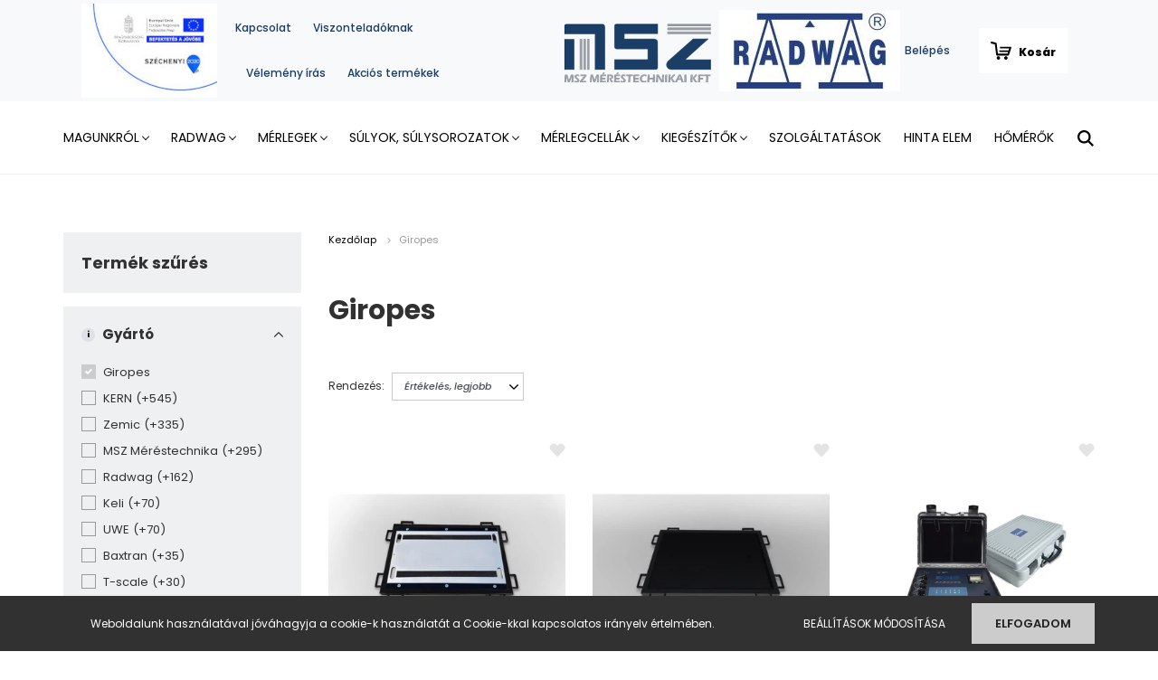

--- FILE ---
content_type: text/html; charset=UTF-8
request_url: https://www.mszmerestechnika.hu/giropes-m-296
body_size: 22700
content:
<!DOCTYPE html>
<html lang="hu" dir="ltr">
<head>
    <title>Giropes - MSZ Méréstechnikai Kft mérleg webáruház</title>
    <meta charset="utf-8">
    <meta name="description" content="Giropes termékek széles választékával várja webáruházunk. Tekintse meg kedvező árainkat!">
    <meta name="robots" content="index, follow">
    <link href="https://mszmerleg.cdn.shoprenter.hu/custom/mszmerleg/image/data/MSZlogo.png?lastmod=1608273104.1714466919" rel="icon" />
    <link href="https://mszmerleg.cdn.shoprenter.hu/custom/mszmerleg/image/data/MSZlogo.png?lastmod=1608273104.1714466919" rel="apple-touch-icon" />
    <base href="https://www.mszmerestechnika.hu:443" />

    <meta name="viewport" content="width=device-width, initial-scale=1.0, maximum-scale=1.0, user-scalable=0" />
            <link href="https://www.mszmerestechnika.hu/giropes-m-296" rel="canonical">
    
            
                    
                <link rel="preconnect" href="https://fonts.googleapis.com">
    <link rel="preconnect" href="https://fonts.gstatic.com" crossorigin>
    <link href="https://fonts.googleapis.com/css2?family=Poppins:ital,wght@0,400;0,500;0,600;0,700;0,800;0,900;1,400;1,500;1,600;1,700;1,800;1,900&display=swap" rel="stylesheet">
            <link rel="stylesheet" href="https://mszmerleg.cdn.shoprenter.hu/web/compiled/css/fancybox2.css?v=1769602146" media="screen">
            <link rel="stylesheet" href="https://mszmerleg.cdn.shoprenter.hu/web/compiled/css/jquery_ui.css?v=1769602146" media="screen">
            <link rel="stylesheet" href="https://mszmerleg.cdn.shoprenter.hu/custom/mszmerleg/catalog/view/theme/amsterdam_global/style/1742311735.1576771974.0.1768211565.css?v=null.1714466919" media="screen">
            <link rel="stylesheet" href="https://mszmerleg.cdn.shoprenter.hu/custom/mszmerleg/catalog/view/theme/amsterdam_global/stylesheet/stylesheet.css?v=1768211564" media="screen">
        <script>
        window.nonProductQuality = 100;
    </script>
    <script src="//ajax.googleapis.com/ajax/libs/jquery/1.10.2/jquery.min.js"></script>
    <script>window.jQuery || document.write('<script src="https://mszmerleg.cdn.shoprenter.hu/catalog/view/javascript/jquery/jquery-1.10.2.min.js?v=1484139539"><\/script>');</script>
    <script type="text/javascript" src="//cdn.jsdelivr.net/npm/slick-carousel@1.8.1/slick/slick.min.js"></script>

                
        
    

    <!--Header JavaScript codes--><script src="https://mszmerleg.cdn.shoprenter.hu/web/compiled/js/base.js?v=1769602145"></script><script src="https://mszmerleg.cdn.shoprenter.hu/web/compiled/js/countdown.js?v=1769602145"></script><script src="https://mszmerleg.cdn.shoprenter.hu/web/compiled/js/fancybox2.js?v=1769602145"></script><script src="https://mszmerleg.cdn.shoprenter.hu/web/compiled/js/before_starter2_head.js?v=1769602145"></script><script src="https://mszmerleg.cdn.shoprenter.hu/web/compiled/js/before_starter2_productpage.js?v=1769602145"></script><script src="https://mszmerleg.cdn.shoprenter.hu/web/compiled/js/nanobar.js?v=1769602145"></script><script src="https://mszmerleg.cdn.shoprenter.hu/web/compiled/js/listpage.js?v=1769602145"></script><!--Header jQuery onLoad scripts--><script>window.countdownFormat='%D:%H:%M:%S';var BASEURL='https://www.mszmerestechnika.hu';Currency={"symbol_left":"","symbol_right":" Ft","decimal_place":0,"decimal_point":",","thousand_point":".","currency":"HUF","value":1};var widgetArray={"widget-132":true,"widget-136":true,"widget-164":true,"widget-165":true,"widget-19":true,"widget-24":true,"widget-170":true,"widget-13":true,"widget-176":true,"widget-134":true,"widget-25":true,"widget-183":true,"widget-173":true,"widget-128":true,"widget-12":true,"widget-144":true,"widget-155":true,"widget-152":true,"widget-139":true,"widget-130":true,"widget-9":true,"widget-18":true,"widget-23":true,"widget-149":true,"widget-16":true,"widget-142":true,"widget-145":true,"widget-148":true,"widget-45":true,"widget-17":true,"widget-15":true,"widget-46":true,"widget-168":true,"widget-131":true,"widget-181":true,"widget-10":true,"widget-178":true,"widget-161":true,"widget-174":true,"widget-158":true,"widget-system_manufacturer":true,"widget-system_price":true};$(document).ready(function(){$('.fancybox').fancybox({maxWidth:820,maxHeight:650,afterLoad:function(){wrapCSS=$(this.element).data('fancybox-wrapcss');if(wrapCSS){$('.fancybox-wrap').addClass(wrapCSS);}},helpers:{thumbs:{width:50,height:50}}});$('.fancybox-inline').fancybox({maxWidth:820,maxHeight:650,type:'inline'});});$(window).load(function(){$('.checkbox-list .slice-with-title .slice-options').hide()
$('.checkbox-list .slice-with-title .slice-title a').click(function(){$(this).parents('.slice').find('.slice-options').slideToggle('slow');});$('.radio-list .slice-with-title .slice-options').hide()
$('.radio-list .slice-with-title .slice-title a').click(function(){$(this).parents('.slice').find('.slice-options').slideToggle('slow');});window.filter_overlay.boxStatus=2;window.filter_overlay.contentStatus=2;});</script><script src="https://mszmerleg.cdn.shoprenter.hu/web/compiled/js/vue/manifest.bundle.js?v=1769602142"></script><script>var ShopRenter=ShopRenter||{};ShopRenter.onCartUpdate=function(callable){document.addEventListener('cartChanged',callable)};ShopRenter.onItemAdd=function(callable){document.addEventListener('AddToCart',callable)};ShopRenter.onItemDelete=function(callable){document.addEventListener('deleteCart',callable)};ShopRenter.onSearchResultViewed=function(callable){document.addEventListener('AuroraSearchResultViewed',callable)};ShopRenter.onSubscribedForNewsletter=function(callable){document.addEventListener('AuroraSubscribedForNewsletter',callable)};ShopRenter.onCheckoutInitiated=function(callable){document.addEventListener('AuroraCheckoutInitiated',callable)};ShopRenter.onCheckoutShippingInfoAdded=function(callable){document.addEventListener('AuroraCheckoutShippingInfoAdded',callable)};ShopRenter.onCheckoutPaymentInfoAdded=function(callable){document.addEventListener('AuroraCheckoutPaymentInfoAdded',callable)};ShopRenter.onCheckoutOrderConfirmed=function(callable){document.addEventListener('AuroraCheckoutOrderConfirmed',callable)};ShopRenter.onCheckoutOrderPaid=function(callable){document.addEventListener('AuroraOrderPaid',callable)};ShopRenter.onCheckoutOrderPaidUnsuccessful=function(callable){document.addEventListener('AuroraOrderPaidUnsuccessful',callable)};ShopRenter.onProductPageViewed=function(callable){document.addEventListener('AuroraProductPageViewed',callable)};ShopRenter.onMarketingConsentChanged=function(callable){document.addEventListener('AuroraMarketingConsentChanged',callable)};ShopRenter.onCustomerRegistered=function(callable){document.addEventListener('AuroraCustomerRegistered',callable)};ShopRenter.onCustomerLoggedIn=function(callable){document.addEventListener('AuroraCustomerLoggedIn',callable)};ShopRenter.onCustomerUpdated=function(callable){document.addEventListener('AuroraCustomerUpdated',callable)};ShopRenter.onCartPageViewed=function(callable){document.addEventListener('AuroraCartPageViewed',callable)};ShopRenter.customer={"userId":0,"userClientIP":"18.118.121.15","userGroupId":8,"customerGroupTaxMode":"gross","customerGroupPriceMode":"gross_net_tax","email":"","phoneNumber":"","name":{"firstName":"","lastName":""}};ShopRenter.theme={"name":"amsterdam_global","family":"amsterdam","parent":""};ShopRenter.shop={"name":"mszmerleg","locale":"hu","currency":{"code":"HUF","rate":1},"domain":"mszmerleg.myshoprenter.hu"};ShopRenter.page={"route":"product\/list","queryString":"giropes-m-296"};ShopRenter.formSubmit=function(form,callback){callback();};let loadedAsyncScriptCount=0;function asyncScriptLoaded(position){loadedAsyncScriptCount++;if(position==='body'){if(document.querySelectorAll('.async-script-tag').length===loadedAsyncScriptCount){if(/complete|interactive|loaded/.test(document.readyState)){document.dispatchEvent(new CustomEvent('asyncScriptsLoaded',{}));}else{document.addEventListener('DOMContentLoaded',()=>{document.dispatchEvent(new CustomEvent('asyncScriptsLoaded',{}));});}}}}</script><script type="text/javascript"async class="async-script-tag"onload="asyncScriptLoaded('header')"src="https://onsite.optimonk.com/script.js?account=257676"></script><script type="text/javascript"src="https://mszmerleg.cdn.shoprenter.hu/web/compiled/js/vue/customerEventDispatcher.bundle.js?v=1769602142"></script><!--Custom header scripts--><script id="barat_hud_sr_script">var hst=document.createElement("script");hst.src="//admin.fogyasztobarat.hu/h-api.js";hst.type="text/javascript";hst.setAttribute("data-id","IRVCNDMB");hst.setAttribute("id","fbarat");var hs=document.getElementById("barat_hud_sr_script");hs.parentNode.insertBefore(hst,hs);</script><script src="https://qlickcrm.com/qlickcrm-form.js"></script><script type="text/javascript">(function(e,a){var t,r=e.getElementsByTagName("head")[0],c=e.location.protocol;t=e.createElement("script");t.type="text/javascript";t.charset="utf-8";t.async=!0;t.defer=!0;t.src=c+"//front.optimonk.com/public/"+a+"/js/preload.js";r.appendChild(t);})(document,"129723");</script><script>(function(e,t,o,n,p,r,i){e.visitorGlobalObjectAlias=n;e[e.visitorGlobalObjectAlias]=e[e.visitorGlobalObjectAlias]||function(){(e[e.visitorGlobalObjectAlias].q=e[e.visitorGlobalObjectAlias].q||[]).push(arguments)};e[e.visitorGlobalObjectAlias].l=(new Date).getTime();r=t.createElement("script");r.src=o;r.async=true;i=t.getElementsByTagName("script")[0];i.parentNode.insertBefore(r,i)})(window,document,"https://diffuser-cdn.app-us1.com/diffuser/diffuser.js","vgo");vgo('setAccount','613241836');vgo('setTrackByDefault',true);vgo('process');</script><script>(function(h,o,t,j,a,r){h.hj=h.hj||function(){(h.hj.q=h.hj.q||[]).push(arguments)};h._hjSettings={hjid:5329525,hjsv:6};a=o.getElementsByTagName('head')[0];r=o.createElement('script');r.async=1;r.src=t+h._hjSettings.hjid+j+h._hjSettings.hjsv;a.appendChild(r);})(window,document,'https://static.hotjar.com/c/hotjar-','.js?sv=');</script>                
            
            <script>window.dataLayer=window.dataLayer||[];function gtag(){dataLayer.push(arguments)};var ShopRenter=ShopRenter||{};ShopRenter.config=ShopRenter.config||{};ShopRenter.config.googleConsentModeDefaultValue="denied";</script>                        <script type="text/javascript" src="https://mszmerleg.cdn.shoprenter.hu/web/compiled/js/vue/googleConsentMode.bundle.js?v=1769602142"></script>

            
            <!-- Google Tag Manager -->
<script>(function(w,d,s,l,i){w[l]=w[l]||[];w[l].push({'gtm.start':
new Date().getTime(),event:'gtm.js'});var f=d.getElementsByTagName(s)[0],
j=d.createElement(s),dl=l!='dataLayer'?'&l='+l:'';j.async=true;j.src=
'https://www.googletagmanager.com/gtm.js?id='+i+dl;f.parentNode.insertBefore(j,f);
})(window,document,'script','dataLayer','GTM-5ZHTG4ML');</script>
<!-- End Google Tag Manager -->
            <!-- Global site tag (gtag.js) - Google Ads: 1039407454 -->
<script async src="https://www.googletagmanager.com/gtag/js?id=AW-1039407454"></script>
<script>
  window.dataLayer = window.dataLayer || [];
  function gtag(){dataLayer.push(arguments);}
  gtag('js', new Date());

  gtag('config', 'AW-1039407454');
</script>

            
                <!--Global site tag(gtag.js)--><script async src="https://www.googletagmanager.com/gtag/js?id=G-Z83X3B1QBS"></script><script>window.dataLayer=window.dataLayer||[];function gtag(){dataLayer.push(arguments);}
gtag('js',new Date());gtag('config','G-Z83X3B1QBS');</script>                                <script type="text/javascript" src="https://mszmerleg.cdn.shoprenter.hu/web/compiled/js/vue/GA4EventSender.bundle.js?v=1769602142"></script>

    
    
</head>
<body id="body" class="page-body product-list-body manufacturer-list-body amsterdam_global-body header--style-1" role="document">
<script>var bodyComputedStyle=window.getComputedStyle(document.body);ShopRenter.theme.breakpoints={'xs':parseInt(bodyComputedStyle.getPropertyValue('--breakpoint-xs')),'sm':parseInt(bodyComputedStyle.getPropertyValue('--breakpoint-sm')),'md':parseInt(bodyComputedStyle.getPropertyValue('--breakpoint-md')),'lg':parseInt(bodyComputedStyle.getPropertyValue('--breakpoint-lg')),'xl':parseInt(bodyComputedStyle.getPropertyValue('--breakpoint-xl'))}</script><!--Google Tag Manager(noscript)--><noscript><iframe src="https://www.googletagmanager.com/ns.html?id=GTM-5ZHTG4ML"
height="0"width="0"style="display:none;visibility:hidden"></iframe></noscript><!--End Google Tag Manager(noscript)-->
                    

<!-- cached --><div class="Fixed nanobar bg-dark js-nanobar-first-login">
    <div class="container nanobar-container">
        <div class="row flex-column flex-sm-row">
            <div class="col-12 col-sm-8 nanobar-text-cookies align-self-center">
                Weboldalunk használatával jóváhagyja a cookie-k használatát a Cookie-kkal kapcsolatos irányelv értelmében.
            </div>
            <div class="col-12 col-sm-4 nanobar-buttons mt-3 m-sm-0 text-center text-sm-right">
                <a href="" class="btn btn-link nanobar-settings-button js-nanobar-settings-button">
                    Beállítások módosítása
                </a>
                <a href="" class="btn btn-primary nanobar-btn js-nanobar-close-cookies" data-button-save-text="Beállítások mentése">
                    Elfogadom
                </a>
            </div>
        </div>
        <div class="nanobar-cookies js-nanobar-cookies flex-column flex-sm-row text-left pt-3 mt-3" style="display: none;">
            <div class="form-check pt-2 pb-2 pr-2 mb-0">
                <input class="form-check-input" type="checkbox" name="required_cookies" disabled checked />
                <label class="form-check-label text-white">
                    Szükséges cookie-k
                    <div class="cookies-help-text text-muted">
                        Ezek a cookie-k segítenek abban, hogy a webáruház használható és működőképes legyen.
                    </div>
                </label>
            </div>
            <div class="form-check pt-2 pb-2 pr-2 mb-0">
                <input class="form-check-input js-nanobar-marketing-cookies" type="checkbox" name="marketing_cookies"
                         checked />
                <label class="form-check-label">
                    Marketing cookie-k
                    <div class="cookies-help-text text-muted">
                        Ezeket a cookie-k segítenek abban, hogy az Ön érdeklődési körének megfelelő reklámokat és termékeket jelenítsük meg a webáruházban.
                    </div>
                </label>
            </div>
        </div>
    </div>
</div>

<script>
    (function ($) {
        $(document).ready(function () {
            new AuroraNanobar.FirstLogNanobarCheckbox(jQuery('.js-nanobar-first-login'), 'bottom');
        });
    })(jQuery);
</script>
<!-- /cached -->
<!-- cached --><div class="Fixed nanobar bg-dark js-nanobar-free-shipping">
    <div class="container nanobar-container">
        <button type="button" class="close js-nanobar-close" aria-label="Close">
            <span aria-hidden="true">&times;</span>
        </button>
        <div class="nanobar-text px-3"></div>
    </div>
</div>

<script>$(document).ready(function(){document.nanobarInstance=new AuroraNanobar.FreeShippingNanobar($('.js-nanobar-free-shipping'),'bottom','0','','1');});</script><!-- /cached -->
                <!-- page-wrap -->

                <div class="page-wrap">
                            
    <header class="d-none d-lg-block">
                    <nav class="navbar header-navbar p-0">
                <div class="container">
                    <div class="row no-gutters w-100">
						<div class="col-lg-2">
                            <div class="d-flex-center h-100 p-1">
								<a href="https://www.mszmerestechnika.hu/msz_merestechnikai_kft_napelemes_fejlesztese"><img src="https://www.mszmerestechnika.hu/custom/mszmerleg/image/data/szechenyi_2020_3.jpg"></a>
                            </div>
                        </div>
						<div class="col-lg-5">
                            <div class="d-flex align-items-center h-100">
                                <!-- cached -->
    <ul class="nav headermenu-list">
                    <li class="nav-item header-font-color">
                <a class="nav-link" href="https://www.mszmerestechnika.hu/index.php?route=information/contact"
                    target="_self"
                                        title="Kapcsolat"
                >
                    Kapcsolat
                </a>
                            </li>
                    <li class="nav-item header-font-color">
                <a class="nav-link" href="https://www.mszmerestechnika.hu/viszonteladoi-ismerteto"
                    target="_self"
                                        title="Viszonteladóknak"
                >
                    Viszonteladóknak
                </a>
                            </li>
                    <li class="nav-item header-font-color">
                <a class="nav-link" href="https://www.mszmerestechnika.hu/velemeny-iras"
                    target="_self"
                                        title="Vélemény írás"
                >
                    Vélemény írás
                </a>
                            </li>
                    <li class="nav-item header-font-color">
                <a class="nav-link" href="https://www.mszmerestechnika.hu/index.php?route=product/list&amp;special=1"
                    target="_self"
                                        title="Akciós termékek"
                >
                    Akciós termékek
                </a>
                            </li>
            </ul>
    <!-- /cached -->
												<div class="col d-flex pb-4 pb-sm-0 justify-content-sm-end align-items-center">
                        
                        
                    </div>
                            </div>
                        </div>
                        <div class="col-lg-2">
                            <div class="d-flex-center h-100 p-1">
                                <!-- cached -->
    <a class="navbar-brand mr-auto ml-auto" href="/"><img style="border: 0; max-width: 200px;" src="https://mszmerleg.cdn.shoprenter.hu/custom/mszmerleg/image/cache/w200h89m00/MSZlogo.png?v=1608320567" title="MSZ Méréstechnikai Kft. - A mérleg webáruház" alt="MSZ Méréstechnikai Kft. - A mérleg webáruház" /></a>
<!-- /cached -->
                            </div>
                        </div>
						<div class="col-lg-2">
                            <div class="d-flex-center h-100 p-1">
								<a href="https://radwag.com/en/"><img src="https://www.mszmerestechnika.hu/custom/mszmerleg/image/data/product/radwag/radwag_logo1.jpg"></a>
                            </div>
                        </div>
                        <div class="col-lg-2">
                            <div class="d-flex justify-content-end align-items-center h-100">
                                
                                <!-- cached -->
    <ul class="nav login-list">
                    <li class="nav-item header-font-color">
                <a class="nav-link" href="index.php?route=account/login" title="Belépés">
                    Belépés
                </a>
            </li>
            </ul>
<!-- /cached -->
                                <div id="js-cart">
                                    <hx:include src="/_fragment?_path=_format%3Dhtml%26_locale%3Den%26_controller%3Dmodule%252Fcart&amp;_hash=IlhM9JPu0eBAuMui0wFq11wJcsOCc3ZfYU884fiC18w%3D"></hx:include>
                                </div>
				
                            </div>
                        </div>
						
                    </div>
                </div>
            </nav>
            <div class="header-bottom sticky-head">
                <div class="container">
                    <nav class="navbar header-category-navbar">
                        


                    
            <div id="module_category_wrapper" class="module-category-wrapper">
    
    <div id="category" class="module content-module header-position category-module" >
                                    <div class="module-head">
                                <h3 class="module-head-title">Kategóriák / Termékek</h3>
                    </div>
                            <div class="module-body">
                        <div id="category-nav">
            


<ul class="nav nav-fill category category-menu sf-menu sf-horizontal cached">
    <li id="cat_157" class="nav-item item category-list module-list even dropDownParent align-1">
    <a href="https://www.mszmerestechnika.hu/magunkrol" class="nav-link">
        Magunkról
    </a>
    <div class="children js-subtree-dropdown subtree-dropdown">
        <div style="width: 300px; height: 150px" class="subtree-dropdown-inner p-4">
            <div class="container">
	<div class="row custom-dropdown-menu">
		<div class="col"><strong>MSZ Méréstechnikai Kft.</strong><br />
			6728 Szeged, Városgazda utca 15.<br />
			+36 62 441 621<br />
			<a href="mailto:merleg@mszmerestechnika.hu?subject=Kapcsolatfelv%C3%A9tel&body=Tisztelt%20C%C3%ADmzett!">merleg@mszmerestechnika.hu</a>
		</div>
		<div class="col"><strong>Nyitvatartás:</strong><br />
			Hétfőtől - péntekig: 7:00 - 15:00<br />
			Szombat - Vasárnap zárva!
		</div>
		<div class="col"><strong>Munkatársaink:</strong><br />
			Hegedűs Attila - +36 20 940 9229<br />
			Dobó Norbert - +36 20 959 3323<br />
			Loj Zoltán - +36 20 203 2612
		</div>
	</div>
</div>
        </div>
    </div>
</li><li id="cat_1777" class="nav-item item category-list module-list parent odd dropDownParent align-1">
    <a href="https://www.mszmerestechnika.hu/radwag_osszes_termek" class="nav-link">
        RADWAG
    </a>
    <div class="children js-subtree-dropdown subtree-dropdown">
        <div style="width: 1500px; height: 500px" class="subtree-dropdown-inner p-4">
            <style type="text/css">.radwag-menu {
  overflow: hidden;
  padding-left: 60px;
  width: 400px;
  background-color: #eee;
  font-family: Roboto, Arial, Helvetica, sans-serif;
}

hr { 
  display: block;
  margin-top: 1px;
  margin-bottom: 1px;
  margin-left: auto;
  margin-right: auto;
  border-style: inset;
  border-width: 1px;
} 
.radwag-menu a {
  float: left;
  font-weight: 500;
  padding: 14px 16px;
  text-decoration: none;
}

.radwag-menu-szoveg {
  float: left;
  overflow: hidden;
  font-size: 16px;
  color: #959595;
  font-weight: 500;
}

.radwag-menu-szoveg-2 {
  font-size: 14px;
  color: #959595;
  font-weight: 500;
  padding: 10px 30px;
  height: 200px;
}
  
.radwag-menu-szoveg .radwag-menu-gomb {
  border: none;
  outline: none;
  padding: 5px 140px 0px 0px;
  margin: 0;
  text-align: left;
  font-size: 14px;
  color: #959595;
  font-weight: 500;
}

.radwag-menu a:hover, .radwag-menu-szoveg:hover .radwag-menu-gomb {
  color: #52A8FF;
}

  .radwag-menu-2 a:hover, .radwag-menu-szoveg:hover .radwag-menu-gomb {
  color: #52A8FF;
}
.radwag-menu-szoveg-2:hover  {
  color: #52A8FF;
}
  
.radwag-menu-tartalom {
  display: none;
  position: absolute;
  top: 20px;
  padding-left: 100px;
  background-color: #eee;
  width: 100%;
  left: 300px;
 }

.header100 {
  font-size: 18px;
  color: #52A8FF;
  font-weight: 500;
  text-align: left;
}
  
.radwag-menu-tartalom .radwag-menu-gomb {
  background: #eee;
  padding: 16px;
  color: #eee;
}

.radwag-menu-szoveg:hover .radwag-menu-tartalom {
  display: block;
}

.radwag-menu-kep {
    width: 50px;
    height: 50px;
    border: 0;
    /*display: block;
  	align-items: center; */
  }
  
/* Create three equal columns that floats next to each other */

  .column100 {
  float: left;
  /*align-items: center;*/
}

.column100 a {
  float: none;
}

.column100 a:hover {
  background-color: #eee;
}
  
.nav-fill .nav-item .row100 .column100 {
   text-align: left;
 }

/* Clear floats after the columns */
/*.row100:after {
  content: "";
  display: table;
  clear: both;
}*/
</style>
<div class="radwag-menu">
	<div class="radwag-menu-szoveg"><button class="radwag-menu-gomb">Laboratóriumi mérlegek</button>
		<div class="radwag-menu-tartalom">
			<div class="header100">Laboratóriumi mérlegek
			</div>
			<div class="row100">
				<div class="column100">
					<hr />
					<img class="radwag-menu-kep" src="https://radwag.com/images/menu/5Y-3-U.jpg" /><a href="ultra-mikromerlegek"><span class="radwag-menu-szoveg-2">Ultra-mikromérlegek</span></a>

					<hr /> 
					<img class="radwag-menu-kep" src="https://radwag.com/images/menu/5Y-XA-M.jpg" /><a href="mikromerlegek"><span class="radwag-menu-szoveg-2">Mikromérlegek</span></a>

					<hr /> 
					<img class="radwag-menu-kep" src="https://radwag.com/images/menu/5Y-2.jpg" /><a href="analitikai_merlegek"><span class="radwag-menu-szoveg-2">Analitikai mérlegek</span></a>

					<hr /> 
					<img class="radwag-menu-kep" src="https://radwag.com/images/menu/pm-5y-2.jpg" /><a href="precizios-merlegek"><span class="radwag-menu-szoveg-2">Preciziós mérlegek</span></a>

					<hr /> 
					<img class="radwag-menu-kep" src="https://radwag.com/images/menu/PMV-1.jpg" /><a href="nedvessegmeghatarozo-merlegek"><span class="radwag-menu-szoveg-2">Nedvességmeghatározó mérlegek</span></a>

					<hr />
				</div>
			</div>
		</div>
	</div>

	<div class="radwag-menu-szoveg"><button class="radwag-menu-gomb">Ipari mérlegek</button>

		<div class="radwag-menu-tartalom">
			<div class="header100">Ipari mérlegek
			</div>

			<div class="row100">
				<div class="column100">
					<hr />
					<img class="radwag-menu-kep" src="https://radwag.com/images/menu/hrp-h.jpg" /><a href="hrp-nagyfelbontasu-platform-merlegek"><span class="radwag-menu-szoveg-2">HRP nagyfelbontású platform mérlegek</span></a>

					<hr /> 
					<img class="radwag-menu-kep" src="https://radwag.com/images/menu/wpy-c-k.jpg" /><a href="platform-merlegek"><span class="radwag-menu-szoveg-2">Platform mérlegek</span></a>

					<hr /> 
					<img class="radwag-menu-kep" src="https://radwag.com/images/menu/wpt4pc-1.jpg" /><a href="u-es-gerenda-merlegek"><span class="radwag-menu-szoveg-2">U és gerenda mérlegek</span></a>

					<hr /> 
					<img class="radwag-menu-kep" src="https://radwag.com/images/menu/wpt4ih2.jpg" /><a href="#"><span class="radwag-menu-szoveg-2">Élőállat mérlegek</span></a>

					<hr /> 
					<img class="radwag-menu-kep" src="https://radwag.com/images/menu/wpt2k-2.jpg" /><a href="#"><span class="radwag-menu-szoveg-2">Felsőpályás mérlegek</span></a>

					<hr />
				</div>

				<div class="column100">
					<hr />
					<img class="radwag-menu-kep" src="https://radwag.com/images/menu/C315-p-60.jpg" /><a href="#"><span class="radwag-menu-szoveg-2">Postai mérlegek</span></a>

					<hr /> 
					<img class="radwag-menu-kep" src="https://radwag.com/images/menu/plat-6.jpg" /><a href="#"><span class="radwag-menu-szoveg-2">Mérleg teherfelvevők</span></a>

					<hr /> 
					<img class="radwag-menu-kep" src="https://radwag.com/images/menu/MWLH-1.jpg" /><a href="#"><span class="radwag-menu-szoveg-2">Mérőmodulok</span></a>

					<hr /> 
					<img class="radwag-menu-kep" src="https://radwag.com/images/menu/PUE-HY10.jpg" /><a href="#"><span class="radwag-menu-szoveg-2">Mérleg kijelzők</span></a>

					<hr /> 
					<img class="radwag-menu-kep" src="https://radwag.com/images/menu/IM01EX.jpg" /><a href="#"><span class="radwag-menu-szoveg-2">Iparimérleg kiegészítők</span></a>

					<hr />
				</div>
			</div>
		</div>
	</div>

	<div class="radwag-menu-szoveg"><button class="radwag-menu-gomb">Robbanásbiztos mérlegek</button>

		<div class="radwag-menu-tartalom">
			<div class="header100">Robbanásbiztos mérlegek
			</div>

			<div class="row100">
				<div class="column100">
					<hr />
					<img class="radwag-menu-kep" src="https://radwag.com/images/menu/EX_gazy.jpg" /><a href="#"><span class="radwag-menu-szoveg-2">Gázrobbanás veszélyezteti a veszélyes területet</span></a>

					<hr /> 
					<img class="radwag-menu-kep" src="https://radwag.com/images/menu/EX_gazy_pyly.jpg" /><a href="#"><span class="radwag-menu-szoveg-2">Gáz és porrobbanás veszélyezteti a veszélyes területet</span></a>

					<hr /> 
					<img class="radwag-menu-kep" src="https://radwag.com/images/menu/PUE-HX5-EX.jpg" /><a href="#"><span class="radwag-menu-szoveg-2">PUE HX5.EX kijelző</span></a>

					<hr /> 
					<img class="radwag-menu-kep" src="https://radwag.com/images/menu/PM01.EX.jpg" /><a href="#"><span class="radwag-menu-szoveg-2">Gyújtószikramentes tápegység a PUE HX5.EX mérleg kijelzőhöz</span></a>

					<hr /> 
					<img class="radwag-menu-kep" src="https://radwag.com/images/menu/IM01EX.jpg" /><a href="#"><span class="radwag-menu-szoveg-2">Kommunikációs modulok</span></a>

					<hr />
				</div>
			</div>
		</div>
	</div>

	<div class="radwag-menu-szoveg"><button class="radwag-menu-gomb">Orvosi mérlegek</button>

		<div class="radwag-menu-tartalom">
			<div class="header100">Orvosi mérlegek
			</div>

			<div class="row100">
				<div class="column100">
					<hr />
					<img class="radwag-menu-kep" src="https://mszmerleg.cdn.shoprenter.hu/custom/mszmerleg/image/cache/w0h0q100np1/product/radwag/menu/wpt-ow.jpg?v=1714484602" /><a href="#"><span class="radwag-menu-szoveg-2">Szélymérlegek</span></a>

					<hr /> 
					<img class="radwag-menu-kep" src="https://mszmerleg.cdn.shoprenter.hu/custom/mszmerleg/image/cache/w0h0q100np1/product/radwag/menu/wpt-d.jpg?v=1714484602" /><a href="#"><span class="radwag-menu-szoveg-2">Csecsemő mérlegek</span></a>

					<hr /> 
					<img class="radwag-menu-kep" src="https://mszmerleg.cdn.shoprenter.hu/custom/mszmerleg/image/cache/w0h0q100np1/product/radwag/menu/wpt-k-2.jpg?v=1714484602" /><a href="#"><span class="radwag-menu-szoveg-2">Székmérlegek</span></a>

					<hr /> 
					<img class="radwag-menu-kep" src="https://mszmerleg.cdn.shoprenter.hu/custom/mszmerleg/image/cache/w0h0q100np1/product/radwag/menu/wpt-8b.jpg?v=1714484602" /><a href="#"><span class="radwag-menu-szoveg-2">Ágymérlegek</span></a>
				</div>
			</div>
		</div>
	</div>

	<div class="radwag-menu-szoveg"><button class="radwag-menu-gomb">PGC mérlegek</button>

		<div class="radwag-menu-tartalom">
			<div class="header100">PGC mérlegek
			</div>

			<div class="row100">
				<div class="column100">
					<hr />
					<img class="radwag-menu-kep" src="https://mszmerleg.cdn.shoprenter.hu/custom/mszmerleg/image/cache/w0h0q100np1/product/radwag/menu/checkweigher-dwm.jpg?v=1714484602" /><a href="#"><span class="radwag-menu-szoveg-2">Csomagolt áruk ellenőrző mérlege - 100%-os ellenőrzés</span></a>

					<hr /> 
					<img class="radwag-menu-kep" src="https://mszmerleg.cdn.shoprenter.hu/custom/mszmerleg/image/cache/w0h0q100np1/product/radwag/menu/hy10-h-ktp.jpg?v=1714484602" /><a href="#"><span class="radwag-menu-szoveg-2">Csomagolt áruk ellenőrző mérlege - Statisztikai ellenőrzés</span></a>

					<hr />
				</div>
			</div>
		</div>
	</div>

	<div class="radwag-menu-szoveg"><button class="radwag-menu-gomb">Ellenőrző mérlegek</button>

		<div class="radwag-menu-tartalom">
			<div class="header100">Ellenőrző mérlegek
			</div>

			<div class="row100">
				<div class="column100">
					<hr />
					<img class="radwag-menu-kep" src="https://mszmerleg.cdn.shoprenter.hu/custom/mszmerleg/image/cache/w0h0q100np1/product/radwag/menu/1_checkweigher-dwm.jpg?v=1714484602" /><a href="#"><span class="radwag-menu-szoveg-2">Ellenőrző mérlegek</span></a>

					<hr /> 
					<img class="radwag-menu-kep" src="https://mszmerleg.cdn.shoprenter.hu/custom/mszmerleg/image/cache/w0h0q100np1/product/radwag/menu/2_auto-13.jpg?v=1714484602" /><a href="#"><span class="radwag-menu-szoveg-2">Ellenőrző mérlegek szennyeződésérzékeléssel</span></a>

					<hr /> 
					<img class="radwag-menu-kep" src="https://mszmerleg.cdn.shoprenter.hu/custom/mszmerleg/image/cache/w0h0q100np1/product/radwag/menu/3_dwt_hl_hp.jpg?v=1714484602" /><a href="#"><span class="radwag-menu-szoveg-2">Hermetikus ellenőrző mérlegek</span></a>

					<hr /> 
					<img class="radwag-menu-kep" src="https://mszmerleg.cdn.shoprenter.hu/custom/mszmerleg/image/cache/w0h0q100np1/product/radwag/menu/4_dwr-h2.jpg?v=1714484602" /><a href="#"><span class="radwag-menu-szoveg-2">Rotációs ellenőrző mérlegek</span></a>

					<hr /> 
					<img class="radwag-menu-kep" src="https://mszmerleg.cdn.shoprenter.hu/custom/mszmerleg/image/cache/w0h0q100np1/product/radwag/menu/5_auto-8.jpg?v=1714484602" /><a href="#"><span class="radwag-menu-szoveg-2">Válogató mérlegek</span></a>

					<hr />
				</div>

				<div class="column100">
					<hr />
					<img class="radwag-menu-kep" src="https://mszmerleg.cdn.shoprenter.hu/custom/mszmerleg/image/cache/w0h0q100np1/product/radwag/menu/6_dwm-hpe.jpg?v=1714484602" /><a href="#"><span class="radwag-menu-szoveg-2">Címkéző mérlegek</span></a>

					<hr /> 
					<img class="radwag-menu-kep" src="https://mszmerleg.cdn.shoprenter.hu/custom/mszmerleg/image/cache/w0h0q100np1/product/radwag/menu/7_rolkowa-1.jpg?v=1714484602" /><a href="#"><span class="radwag-menu-szoveg-2">Görgős mérlegek</span></a>

					<hr /> 
					<img class="radwag-menu-kep" src="https://mszmerleg.cdn.shoprenter.hu/custom/mszmerleg/image/cache/w0h0q100np1/product/radwag/menu/8_auto-kolejkowa.jpg?v=1714484602" /><a href="#"><span class="radwag-menu-szoveg-2">Pálya mérlegek</span></a>

					<hr /> 
					<img class="radwag-menu-kep" src="https://mszmerleg.cdn.shoprenter.hu/custom/mszmerleg/image/cache/w0h0q100np1/product/radwag/menu/9_wyk-spec.jpg?v=1714484602" /><a href="#"><span class="radwag-menu-szoveg-2">Egyedi kialakítás</span></a>

					<hr />
				</div>
			</div>
		</div>
	</div>

	<div class="radwag-menu-szoveg"><button class="radwag-menu-gomb">Tömeg összehasonlítók</button>

		<div class="radwag-menu-tartalom">
			<div class="header100">Tömeg összehasonlítók
			</div>

			<div class="row100">
				<div class="column100">
					<hr />
					<img class="radwag-menu-kep" src="https://mszmerleg.cdn.shoprenter.hu/custom/mszmerleg/image/cache/w0h0q100np1/product/radwag/menu/AVK.webp?v=1714484602" /><a href="#"><span class="radwag-menu-szoveg-2">Automata vákuum tömeg összahasonlító</span></a>

					<hr /> 
					<img class="radwag-menu-kep" src="https://mszmerleg.cdn.shoprenter.hu/custom/mszmerleg/image/cache/w0h0q100np1/product/radwag/menu/AGV-8.webp?v=1714484602" /><a href="#"><span class="radwag-menu-szoveg-2">Sűrűségmérés</span></a>

					<hr /> 
					<img class="radwag-menu-kep" src="https://mszmerleg.cdn.shoprenter.hu/custom/mszmerleg/image/cache/w0h0q100np1/product/radwag/menu/rmc.webp?v=1714484602" /><a href="#"><span class="radwag-menu-szoveg-2">Robotizált tömegösszehasonlítók</span></a>

					<hr /> 
					<img class="radwag-menu-kep" src="https://mszmerleg.cdn.shoprenter.hu/custom/mszmerleg/image/cache/w0h0q100np1/product/radwag/menu/uma-ko.webp?v=1714484602" /><a href="#"><span class="radwag-menu-szoveg-2">Automata tömeg összehasonlítók</span></a>

					<hr /> 
					<img class="radwag-menu-kep" src="https://mszmerleg.cdn.shoprenter.hu/custom/mszmerleg/image/cache/w0h0q100np1/product/radwag/menu/way-1200.webp?v=1714484602" /><a href="#"><span class="radwag-menu-szoveg-2">Kézi tömeg összehasonlítók</span></a>

					<hr />
				</div>

				<div class="column100">
					<hr />
					<img class="radwag-menu-kep" src="https://mszmerleg.cdn.shoprenter.hu/custom/mszmerleg/image/cache/w0h0q100np1/product/radwag/menu/SM.webp?v=1714484602" /><a href="#"><span class="radwag-menu-szoveg-2">Szuszceptométer - Mágnesezettség mérés</span></a>

					<hr /> 
					<img class="radwag-menu-kep" src="https://mszmerleg.cdn.shoprenter.hu/custom/mszmerleg/image/cache/w0h0q100np1/product/radwag/menu/app-ko-cent-1.webp?v=1714484602" /><a href="#"><span class="radwag-menu-szoveg-2">Tömeg összehasonlító kiegészítők</span></a>

					<hr />
				</div>
			</div>
		</div>
	</div>

	<div class="radwag-menu-szoveg"><button class="radwag-menu-gomb">Környezetvédelmi mérlegek</button>

		<div class="radwag-menu-tartalom">
			<div class="header100">Környezetvédelmi mérlegek
			</div>

			<div class="row100">
				<div class="column100">
					<hr />
					<img class="radwag-menu-kep" src="https://mszmerleg.cdn.shoprenter.hu/custom/mszmerleg/image/cache/w0h0q100np1/product/radwag/menu/RB-4Y-F.webp?v=1714484602" /><a href="#"><span class="radwag-menu-szoveg-2">RB F robotizált mérlegrendszer</span></a>

					<hr /> 
					<img class="radwag-menu-kep" src="https://mszmerleg.cdn.shoprenter.hu/custom/mszmerleg/image/cache/w0h0q100np1/product/radwag/menu/5Y-3-U.jpg?v=1714484602" /><a href="#"><span class="radwag-menu-szoveg-2">MYA 5Y mikromérlegek</span></a>

					<hr /> 
					<img class="radwag-menu-kep" src="https://mszmerleg.cdn.shoprenter.hu/custom/mszmerleg/image/cache/w0h0q100np1/product/radwag/menu/RMC-FC.webp?v=1714484602" /><a href="#"><span class="radwag-menu-szoveg-2">RMC F robotizált mérlegrendszer</span></a>

					<hr /> 
					<img class="radwag-menu-kep" src="https://mszmerleg.cdn.shoprenter.hu/custom/mszmerleg/image/cache/w0h0q100np1/product/radwag/menu/UMA-4YF.webp?v=1714484602" /><a href="#"><span class="radwag-menu-szoveg-2">UMA 5Y.F automata mérlegrendszer</span></a>

					<hr /> 
					<img class="radwag-menu-kep" src="https://mszmerleg.cdn.shoprenter.hu/custom/mszmerleg/image/cache/w0h0q100np1/product/radwag/menu/AK-6-4Y-F-1.webp?v=1714484602" /><a href="#"><span class="radwag-menu-szoveg-2">AK-6 5Y.F automata mérlegrendszer</span></a>

					<hr />
				</div>

				<div class="column100">
					<hr />
					<img class="radwag-menu-kep" src="https://mszmerleg.cdn.shoprenter.hu/custom/mszmerleg/image/cache/w0h0q100np1/product/radwag/menu/5Y-1.webp?v=1714484602" /><a href="#"><span class="radwag-menu-szoveg-2">XA 5Y.M mikromérlegek</span></a>

					<hr /> 
					<img class="radwag-menu-kep" src="https://mszmerleg.cdn.shoprenter.hu/custom/mszmerleg/image/cache/w0h0q100np1/product/radwag/menu/xa-5y-f.webp?v=1714484602" /><a href="#"><span class="radwag-menu-szoveg-2">XA 5Y.F analtikai mérleg filter méréshez</span></a>

					<hr /> 
					<img class="radwag-menu-kep" src="https://mszmerleg.cdn.shoprenter.hu/custom/mszmerleg/image/cache/w0h0q100np1/product/radwag/menu/PMV-PLUS.webp?v=1714484602" /><a href="#"><span class="radwag-menu-szoveg-2">PMV 5Y nedvességmeghatározó mérleg</span></a>

					<hr />
				</div>
			</div>
		</div>
	</div>

	<div class="radwag-menu-szoveg"><button class="radwag-menu-gomb">Pipettázás</button>

		<div class="radwag-menu-tartalom">
			<div class="header100">Pipettázás
			</div>

			<div class="row100">
				<div class="column100">
					<hr />
					<img class="radwag-menu-kep" src="https://mszmerleg.cdn.shoprenter.hu/custom/mszmerleg/image/cache/w0h0q100np1/product/radwag/menu/01_5Y-6-P.webp?v=1714484602" /><a href="#"><span class="radwag-menu-szoveg-2">Mérlegek pipetták kalibrálásához</span></a>

					<hr /> 
					<img class="radwag-menu-kep" src="https://mszmerleg.cdn.shoprenter.hu/custom/mszmerleg/image/cache/w0h0q100np1/product/radwag/menu/02_przystawka-xa-small.webp?v=1714484602" /><a href="#"><span class="radwag-menu-szoveg-2">Adapterek pipetták kalibrálásához</span></a>

					<hr /> 
					<img class="radwag-menu-kep" src="https://mszmerleg.cdn.shoprenter.hu/custom/mszmerleg/image/cache/w0h0q100np1/product/radwag/menu/03_sdkp-1.webp?v=1714484602" /><a href="#"><span class="radwag-menu-szoveg-2">Munkaállomás pipetták kalibrálásához</span></a>

					<hr />
				</div>

				<div class="column100">
					<hr />
					<img class="radwag-menu-kep" src="https://mszmerleg.cdn.shoprenter.hu/custom/mszmerleg/image/cache/w0h0q100np1/product/radwag/menu/04_Pipety_software_BOX.webp?v=1714484602" /><a href="#"><span class="radwag-menu-szoveg-2">„R-Pipettes” PC szoftver</span></a>

					<hr /> 
					<img class="radwag-menu-kep" src="https://mszmerleg.cdn.shoprenter.hu/custom/mszmerleg/image/cache/w0h0q100np1/product/radwag/menu/05_RW8-105-20-09.webp?v=1714484602" /><a href="#"><span class="radwag-menu-szoveg-2">Automata, változtatható térfogatú pipetták</span></a>

					<hr /> 
					<img class="radwag-menu-kep" src="https://mszmerleg.cdn.shoprenter.hu/custom/mszmerleg/image/cache/w0h0q100np1/product/radwag/menu/06_pipeta-detal-1.webp?v=1714484602" /><a href="#"><span class="radwag-menu-szoveg-2">Pipettahegyek</span></a>

					<hr />
				</div>
			</div>
		</div>
	</div>

	<div class="radwag-menu-szoveg"><button class="radwag-menu-gomb">Gyógyszer- és biotechnológiai megoldások</button>

		<div class="radwag-menu-tartalom">
			<div class="header100">Gyógyszer- és biotechnológiai megoldások
			</div>

			<div class="row100">
				<div class="column100"> 
				</div>
			</div>
		</div>
	</div>

	<div class="radwag-menu-szoveg"><button class="radwag-menu-gomb">Stent mérés</button>

		<div class="radwag-menu-tartalom">
			<div class="header100">Stent mérés
			</div>

			<div class="row100">
				<div class="column100"> 
				</div>
			</div>
		</div>
	</div>
</div>

<p> 
</p>

<div class="radwag-menu">
	<div class="radwag-menu-szoveg"><button class="radwag-menu-gomb">Etalon súlyok</button>

		<div class="radwag-menu-tartalom">
			<div class="header100">Etalon súlyok
			</div>

			<div class="row100">
				<div class="column100"> 
				</div>
			</div>
		</div>
	</div>
</div>
        </div>
    </div>
</li><li id="cat_158" class="nav-item item category-list module-list parent even dropDownParent align-1">
    <a href="https://www.mszmerestechnika.hu/merlegek" class="nav-link">
        Mérlegek
    </a>
    <div class="children js-subtree-dropdown subtree-dropdown">
        <div style="width: 1500px; height: 300px" class="subtree-dropdown-inner p-4">
            <div class="container">
	<div class="row custom-dropdown-menu">
		<div class="col">
			<h4>Felhasználási hely szerint</h4>

			<ul class="list-unstyled">
				<li><a href="https://mszmerleg.shoprenter.hu/arszorzos-merleg" id="elelm">Élelmiszerboltba</a></li>
				<li><a href="https://mszmerleg.shoprenter.hu/acs-30e-lapos-arszorzos-merleg">Piacra, mobil árusításhoz</a></li>
				<li><a href="https://mszmerleg.shoprenter.hu/darabszamlalo-merleg">Csavar-, szerszámboltba</a></li>
				<li><a href="https://mszmerleg.shoprenter.hu/raktari-merleg">Ipari területre</a></li>
				<li><a href="https://mszmerleg.shoprenter.hu/raktari-merleg">Raktárba</a></li>
				<li><a href="https://www.mszmerestechnika.hu/index.php?route=filter&filter=category|171/hiteles|1/mereshatar|45,32,42,8,43,30,36,44,31,2">Gyógyszertárba</a></li>
				<li><a href="https://mszmerleg.shoprenter.hu/labormerleg">Laboratóriumba</a></li>
			</ul>
		</div>

		<div class="col">
			<h4>Felhasználás szerint</h4>

			<p><a href=""> </a>
			</p>

			<ul class="list-unstyled">
				<li><a href="https://mszmerleg.shoprenter.hu/index.php?route=filter&filter=ip|2,3">Élelmiszeripari mérleg</a></li>
				<li><a href="https://mszmerleg.shoprenter.hu/index.php?route=filter&filter=merofelulet|3,4,5">Zsákoláshoz használható mérleg</a></li>
				<li><a href="https://mszmerleg.shoprenter.hu/index.php?route=filter&filter=ip|2,3">Víz-, nedvességálló mérleg</a></li>
				<li><a href="https://mszmerleg.shoprenter.hu/index.php?route=filter&filter=mereshatar|23,9">Raklapmérésre használható mérleg</a></li>
				<li><a href="https://mszmerleg.shoprenter.hu/index.php?route=filter&filter=mereshatar|23,9">Címkenyomtatós mérlegek</a></li>
				<li><a href="https://www.mszmerestechnika.hu/merlegek/robbanasbiztos-merlegek">Robbanásbiztos mérleg</a></li>
			</ul>
		</div>

		<div class="col">
			<h4>Mérleg alkatrészek</h4>

			<ul class="list-unstyled">
				<li><a href="https://mszmerleg.shoprenter.hu/merlegmuszer">Mérlegműszer</a></li>
				<li><a href="https://mszmerleg.shoprenter.hu/merleg-teherfelvevo">Mérleg teherfelvevő</a></li>
				<li><a href="https://mszmerleg.shoprenter.hu/merlegcellak">Mérlegcellák</a></li>
				<li><a href="https://mszmerleg.shoprenter.hu/hatarertek-vezerlok">Határérték-vezérlő eszközök</a></li>
				<li><a href="https://mszmerleg.shoprenter.hu/nyomtatok">Nyomtatók</a></li>
				<li><a href="https://mszmerleg.shoprenter.hu/szoftverek">Szoftverek</a></li>
				<li>
				<h3 style="color:#aaa;font-style:italic;"><a href="https://mszmerleg.shoprenter.hu/merleg-kiegeszitok">Összes...</a></h3>
				</li>
			</ul>
		</div>

		<div class="col">
			<h4>Megnevezés szerint</h4>

			<ul class="list-unstyled">
				<li><a href="https://mszmerleg.shoprenter.hu/arszorzos-merleg">Árszorzós mérleg</a></li>
				<li><a href="https://mszmerleg.shoprenter.hu/asztali-merleg">Asztali mérleg</a></li>
				<li><a href="https://mszmerleg.shoprenter.hu/darabszamlalo-merleg">Darabszámláló mérleg</a></li>
				<li><a href="https://mszmerleg.shoprenter.hu/raktari-merleg">Raktári mérleg</a></li>
				<li><a href="https://mszmerleg.shoprenter.hu/raklapemelo-merleg">Raklapemelő mérleg</a></li>
				<li><a href="https://mszmerleg.shoprenter.hu/labormerleg">Labor mérleg</a></li>
				<li>
				<h3 style="color:#aaa;font-style:italic;"><a href="https://mszmerleg.shoprenter.hu/merlegek">Összes...</a></h3>
				</li>
			</ul>
		</div>

		<div class="col">
			<h4>Gyártó szerint</h4>

			<ul class="list-unstyled">
				<li><a href="https://mszmerleg.shoprenter.hu/msz-merestechnika">MSZ Méréstechnika</a></li>
				<li><a href="https://mszmerleg.shoprenter.hu/shanghai-yousheng">Shanghai Yousheng</a></li>
				<li><a href="https://mszmerleg.shoprenter.hu/t-scale">T-Scale</a></li>
				<li><a href="https://mszmerleg.shoprenter.hu/radwag">Radwag</a></li>
				<li><a href="https://mszmerleg.shoprenter.hu/uwe">UWE</a></li>
				<li><a href="https://mszmerleg.shoprenter.hu/zemic">Zemic</a></li>
				<li>
				<h3 style="color:#aaa;font-style:italic;"><a href="https://mszmerleg.shoprenter.hu/index.php?route=product/manufacturers">Összes...</a></h3>
				</li>
			</ul>
		</div>
	</div>
</div>
        </div>
    </div>
</li><li id="cat_167" class="nav-item item category-list module-list parent odd dropDownParent align-1">
    <a href="https://www.mszmerestechnika.hu/sulyok-sulysorozatok" class="nav-link">
        Súlyok, súlysorozatok
    </a>
    <div class="children js-subtree-dropdown subtree-dropdown">
        <div style="width: 1500px; height: 300px" class="subtree-dropdown-inner p-4">
            <div class="container">
	<div class="row custom-dropdown-menu">
		<div class="col">
			<h4>Egyedi súlyok
			<img alt="" src="https://mszmerleg.cdn.shoprenter.hu/custom/mszmerleg/image/cache/w30h53q100np1/product/kern/347/347-11.jpg?v=1768216091" style="width: 30px; height: 53px; float: right;" /></h4>

			<ul class="list-unstyled">
				<li><a href="https://mszmerleg.shoprenter.hu/m1-pontossagi-osztalyu-egyedi-sulyok">M1 pontossági osztály </a></li>
				<li><a href="https://mszmerleg.shoprenter.hu/f2-pontossagi-osztalyu-egyedi-sulyok">F2 pontossági osztály</a></li>
				<li><a href="https://mszmerleg.shoprenter.hu/f1-pontossagi-osztalyu-egyedi-sulyok">F1 pontossági osztály</a></li>
				<li><a href="https://mszmerleg.shoprenter.hu/e2-pontossagi-osztalyu-egyedi-sulyok">E2 pontossági osztály</a></li>
				<li><a href="https://mszmerleg.shoprenter.hu/e1-pontossagi-osztalyu-egyedi-sulyok">E1 pontossági osztály</a></li>
			</ul>
		</div>

		<div class="col">
			<h4>Súlykészletek
			<img alt="" src="https://mszmerleg.cdn.shoprenter.hu/custom/mszmerleg/image/cache/w40h45q100np1/product/kern/344/344-074.jpg?v=1768216091" style="width: 40px; height: 45px; float: right;" /></h4>

			<ul class="list-unstyled">
				<li><a href="https://mszmerleg.shoprenter.hu/m1-pontossagi-osztalyu-sulysorozatok">M1 pontossági osztály</a></li>
				<li><a href="https://mszmerleg.shoprenter.hu/f2-pontossagi-osztalyu-sulysorozatok">F2 pontossági osztály</a></li>
				<li><a href="https://mszmerleg.shoprenter.hu/f1-pontossagi-osztalyu-sulysorozatok">F1 pontossági osztály</a></li>
				<li><a href="https://mszmerleg.shoprenter.hu/e2-pontossagi-osztalyu-sulysorozatok">E2 pontossági osztály</a></li>
				<li><a href="https://mszmerleg.shoprenter.hu/e1-pontossagi-osztalyu-sulysorozatok">E1 pontossági osztály</a></li>
			</ul>
		</div>

		<div class="col">
			<h4>Kiegészítők</h4>

			<ul class="list-unstyled">
				<li><a href="https://mszmerleg.shoprenter.hu/muanyag-dobozok">Műanyag dobozok</a></li>
				<li><a href="https://mszmerleg.shoprenter.hu/fadobozok">Fadobozok</a></li>
				<li><a href="https://mszmerleg.shoprenter.hu/aluminium-dobozok">Alumínium dobozok</a></li>
				<li><a href="https://mszmerleg.shoprenter.hu/csipeszek">Csipeszek</a></li>
				<li><a href="https://mszmerleg.shoprenter.hu/egyeb_sulykiegeszitok">Egyéb</a></li>
			</ul>
		</div>

		<div class="col">
			<h4>Egyedi kialakítás - kampós</h4>

			<ul class="list-unstyled">
				<li><a href="">-</a></li>
				<li><a href="">-</a></li>
				<li><a href="">-</a></li>
				<li><a href="">-</a></li>
				<li><a href="">-</a></li>
				<li><a href="">-</a></li>
			</ul>
		</div>

		<div class="col">
			<h4>Egyedi kialakítás - réselt</h4>

			<ul class="list-unstyled">
				<li><a href="">-</a></li>
				<li><a href="">-</a></li>
				<li><a href="">-</a></li>
				<li><a href="">-</a></li>
				<li><a href="">-</a></li>
				<li><a href="">-</a></li>
			</ul>
		</div>
	</div>
</div>
        </div>
    </div>
</li><li id="cat_175" class="nav-item item category-list module-list parent even dropDownParent align-1">
    <a href="https://www.mszmerestechnika.hu/merlegcellak" class="nav-link">
        Mérlegcellák
    </a>
    <div class="children js-subtree-dropdown subtree-dropdown">
        <div style="width: 1500px; height: 300px" class="subtree-dropdown-inner p-4">
            <div class="container">
	<div class="row custom-dropdown-menu">
		<div class="col">
			<h4>Gyártó szerint</h4>

			<ul class="list-unstyled">
				<li><a href="https://mszmerleg.shoprenter.hu/index.php?route=filter&filter=category|175/manufacturer|40">ZEMIC</a></li>
				<li><a href="https://mszmerleg.shoprenter.hu/index.php?route=filter&filter=category|175/manufacturer|44">KELI</a></li>
			</ul>
		</div>

		<div class="col">
			<h4>Anyag szerint</h4>

			<p><a href=""> </a>
			</p>

			<ul class="list-unstyled">
				<li><a href="https://mszmerleg.shoprenter.hu/index.php?route=filter&filter=category|175/cella_anyag|2">Alumínium ötvözet</a></li>
				<li><a href="https://mszmerleg.shoprenter.hu/index.php?route=filter&filter=category|175/cella_anyag|3">Nikkel ötvözet</a></li>
				<li><a href="https://mszmerleg.shoprenter.hu/index.php?route=filter&filter=category|175/cella_anyag|1">Rozsdamentes acél</a></li>
			</ul>
		</div>

		<div class="col">
			<h4>Megnevezés szerint</h4>

			<ul class="list-unstyled">
				<li><a href="https://mszmerleg.shoprenter.hu/egy-pontos-platform-merocellak">Egy-pontos platform mérőcellák</a></li>
				<li><a href="https://mszmerleg.shoprenter.hu/nyiro-merocellak">Nyíró mérőcellák</a></li>
				<li><a href="https://mszmerleg.shoprenter.hu/nyomtatok">Dual Shear Beam</a></li>
				<li><a href="https://mszmerleg.shoprenter.hu/szoftverek">S-Type</a></li>
				<li><a href="https://mszmerleg.shoprenter.hu/szoftverek">Compression</a></li>
				<li><a href="https://mszmerleg.shoprenter.hu/szoftverek">Ring Torsion</a></li>
				<li><a href="https://mszmerleg.shoprenter.hu/szoftverek">Spoke Type</a></li>
				<li><a href="https://mszmerleg.shoprenter.hu/szoftverek">Onboard</a></li>
				<li><a href="https://mszmerleg.shoprenter.hu/szoftverek">Loadpins</a></li>
				<li>
				<h3 style="color:#aaa;font-style:italic;"><a href="https://mszmerleg.shoprenter.hu/merleg-kiegeszitok">Összes...</a></h3>
				</li>
			</ul>
		</div>

		<div class="col">
			<h4>Felhasználás szerint</h4>

			<ul class="list-unstyled">
				<li><a href="https://mszmerleg.shoprenter.hu/arszorzos-merleg">Asztali mérleg</a></li>
				<li><a href="https://mszmerleg.shoprenter.hu/asztali-merleg">Raktári (4 cellás) mérlegek</a></li>
				<li><a href="https://mszmerleg.shoprenter.hu/darabszamlalo-merleg">Hídmérlegek</a></li>
				<li><a href="https://mszmerleg.shoprenter.hu/raktari-merleg">Tartálymérlegek</a></li>
				<li><a href="https://mszmerleg.shoprenter.hu/raklapemelo-merleg">speciális</a></li>
			</ul>
		</div>
	</div>
</div>
        </div>
    </div>
</li><li id="cat_159" class="nav-item item category-list module-list parent odd">
    <a href="https://www.mszmerestechnika.hu/merleg-kiegeszitok" class="nav-link">
        Kiegészítők
    </a>
            <ul class="nav flex-column children"><li id="cat_416" class="nav-item item category-list module-list even">
    <a href="https://www.mszmerestechnika.hu/merleg-kiegeszitok/kozosito-dobozok-416" class="nav-link">
        Közösítő dobozok
    </a>
    </li><li id="cat_173" class="nav-item item category-list module-list odd">
    <a href="https://www.mszmerestechnika.hu/merleg-kiegeszitok/merlegmuszer" class="nav-link">
        Mérlegműszer, kijelző
    </a>
    </li><li id="cat_174" class="nav-item item category-list module-list even">
    <a href="https://www.mszmerestechnika.hu/merleg-kiegeszitok/merleg-teherfelvevo" class="nav-link">
        Mérleg teherfelvevő
    </a>
    </li><li id="cat_183" class="nav-item item category-list module-list odd">
    <a href="https://www.mszmerestechnika.hu/merleg-kiegeszitok/rezgesmentes-asztal" class="nav-link">
        Rezgésmentes asztal
    </a>
    </li><li id="cat_176" class="nav-item item category-list module-list even">
    <a href="https://www.mszmerestechnika.hu/merleg-kiegeszitok/hatarertek-vezerlok" class="nav-link">
        Határérték-vezérlő eszközök
    </a>
    </li><li id="cat_184" class="nav-item item category-list module-list odd">
    <a href="https://www.mszmerestechnika.hu/merleg-kiegeszitok/labormerleg-kiegeszitok" class="nav-link">
        Labormérleg kiegészítők
    </a>
    </li><li id="cat_177" class="nav-item item category-list module-list even">
    <a href="https://www.mszmerestechnika.hu/merleg-kiegeszitok/nyomtatok" class="nav-link">
        Nyomtatók
    </a>
    </li><li id="cat_178" class="nav-item item category-list module-list odd">
    <a href="https://www.mszmerestechnika.hu/merleg-kiegeszitok/szoftverek" class="nav-link">
        Szoftverek
    </a>
    </li><li id="cat_170" class="nav-item item category-list module-list even">
    <a href="https://www.mszmerestechnika.hu/merleg-kiegeszitok/akkumulatorok" class="nav-link">
        Akkumulátorok
    </a>
    </li><li id="cat_169" class="nav-item item category-list module-list parent odd">
    <a href="https://www.mszmerestechnika.hu/merleg-kiegeszitok/adapterek" class="nav-link">
        Adapterek (hálózati csatlakozók)
    </a>
            <ul class="nav flex-column children"><li id="cat_1848" class="nav-item item category-list module-list even">
    <a href="https://www.mszmerestechnika.hu/merleg-kiegeszitok/adapterek/acs-a-acs-e-adapterek" class="nav-link">
        ACS-A, ACS-E adapterek
    </a>
    </li></ul>
    </li><li id="cat_349" class="nav-item item category-list module-list even">
    <a href="https://www.mszmerestechnika.hu/merleg-kiegeszitok/onmagukban-nem-rendelheto-termekek" class="nav-link">
        Önmagukban nem rendelhető termékek
    </a>
    </li></ul>
    </li><li id="cat_161" class="nav-item item category-list module-list even">
    <a href="https://www.mszmerestechnika.hu/szolgaltatasok" class="nav-link">
        Szolgáltatások
    </a>
    </li><li id="cat_196" class="nav-item item category-list module-list odd">
    <a href="https://www.mszmerestechnika.hu/hinta-elem" class="nav-link">
        Hinta elem
    </a>
    </li><li id="cat_208" class="nav-item item category-list module-list even">
    <a href="https://www.mszmerestechnika.hu/homersekletmerok" class="nav-link">
        Hőmérők
    </a>
    </li>
</ul>

<script>$(function(){$("ul.category").superfish({animation:{opacity:'show'},popUpSelector:"ul.category,ul.children,.js-subtree-dropdown",delay:100,speed:'fast',hoverClass:'js-sf-hover'});});</script>        </div>
            </div>
                                </div>
    
            </div>
    
                                                    
<div class="dropdown search-module">
    <input
        class="disableAutocomplete search-module-input"
        type="text"
        placeholder="keresés..."
        value=""
        id="filter_keyword" 
    />
    <button class="btn btn-link search-module-button">
        <svg width="18" height="18" viewBox="0 0 18 18" fill="none" xmlns="https://www.w3.org/2000/svg">
    <path d="M13.2094 11.6185C14.0951 10.4089 14.6249 8.92316 14.6249 7.31249C14.6249 3.28052 11.3444 0 7.31245 0C3.28048 0 0 3.28052 0 7.31249C0 11.3445 3.28052 14.625 7.31249 14.625C8.92316 14.625 10.409 14.0951 11.6186 13.2093L16.4092 17.9999L18 16.4091C18 16.4091 13.2094 11.6185 13.2094 11.6185ZM7.31249 12.375C4.52086 12.375 2.25001 10.1041 2.25001 7.31249C2.25001 4.52086 4.52086 2.25001 7.31249 2.25001C10.1041 2.25001 12.375 4.52086 12.375 7.31249C12.375 10.1041 10.1041 12.375 7.31249 12.375Z" fill="currentColor"/>
</svg>

    </button>

    <input type="hidden" id="filter_description" value="1"/>
    <input type="hidden" id="search_shopname" value="mszmerleg"/>
    <div id="results" class="dropdown-menu search-results"></div>
</div>

<script type="text/javascript">$(document).ready(function(){var headerBottom=document.querySelector('.header-bottom');var searchInput=document.querySelector('.search-module-input');document.querySelector('.search-module-button').addEventListener('click',function(){if(headerBottom.classList.contains('active')){if(searchInput.value===''){headerBottom.classList.remove('active');}else{moduleSearch();}}else{searchInput.focus();headerBottom.classList.add('active');}});searchInput.addEventListener('keyup',function(event){if(event.keyCode===13){moduleSearch();}});searchInput.addEventListener('keyup',function(event){if(event.keyCode===27){headerBottom.classList.remove('active');}});});</script>


                                            </nav>
                </div>
            </div>
            </header>

    
            
            <main>
                        
    <div class="container main-container">
        <div class="row">
            <aside class="col-lg-3 col-12 column-left order-last order-lg-first"><div id="module_paf_filter_wrapper" class="module-paf_filter-wrapper product-filter-module"><button class="btn btn-primary close-filter-btn" id="js-close-filter-btn"><span aria-hidden="true">&times;</span></button><div id="paf_filter" class="module content-module side-position" ><div class="module-head"><h4 class="module-head-title">Termék szűrés</h4></div><div class="module-body"><form action="https://www.mszmerestechnika.hu/index.php?route=filter&amp;manufacturer_id=296" method="post"><div id="paf-filter-box" class="paf-filter-wrapper d-flex flex-column"><div class="widget widget_checkboxes widget-system_manufacturer" id="widget-system_manufacturer"><h5 class="widget-head " data-toggle="collapse" href="#widgetwidget-system_manufacturer" role="button"><span class="paf-attr-icon paf-attr-icon-information-mark" id="attr_tooltip-33c182c81fbdb72342e432bc1b55f7b6"><img src="https://www.mszmerestechnika.hu/custom/mszmerleg/catalog/view/theme/amsterdam_global/image//information_mark.png" alt="information_mark" style="width: 10px; height: 10px;" /></span><span>Gyártó</span><script>
            $(document).ready(function() {
                $('#attr_tooltip-33c182c81fbdb72342e432bc1b55f7b6').qtip({
                        content: jQuery('<div></div>').html(atob("[base64]"))
                });
            });
            </script><svg xmlns="https://www.w3.org/2000/svg" class="icon-arrow icon-arrow-down" viewBox="0 0 34 34" width="10" height="10"><path fill="currentColor" d="M24.6 34.1c-0.5 0-1-0.2-1.4-0.6L8.1 18.4c-0.8-0.8-0.8-2 0-2.8L23.2 0.6c0.8-0.8 2-0.8 2.8 0s0.8 2 0 2.8l-13.7 13.7 13.7 13.7c0.8 0.8 0.8 2 0 2.8C25.6 33.9 25.1 34.1 24.6 34.1z"/></svg><svg xmlns="https://www.w3.org/2000/svg" class="icon-arrow icon-arrow-up" viewBox="0 0 34 34" width="10" height="10"><path fill="currentColor" d="M24.6 34.1c-0.5 0-1-0.2-1.4-0.6L8.1 18.4c-0.8-0.8-0.8-2 0-2.8L23.2 0.6c0.8-0.8 2-0.8 2.8 0s0.8 2 0 2.8l-13.7 13.7 13.7 13.7c0.8 0.8 0.8 2 0 2.8C25.6 33.9 25.1 34.1 24.6 34.1z"/></svg></h5><div class="widget-body collapse show" id="widgetwidget-system_manufacturer"><div class="widget-body-inner"><div class="checkbox-list" id="form-element-system_manufacturer"><div class="slice slice-no-title"><div class="slice-options"><div class="slice-option"><div class="custom-control custom-checkbox d-flex"><input
                type="checkbox"
                class="custom-control-input"
                value="296"
                name="system_manufacturer[]"
                id="widget-system_manufacturer-296"
                autocomplete="off"
                 checked             /><label class="custom-control-label" for="widget-system_manufacturer-296">
                                    Giropes
                            </label></div></div><div class="slice-option"><div class="custom-control custom-checkbox d-flex"><input
                type="checkbox"
                class="custom-control-input"
                value="45"
                name="system_manufacturer[]"
                id="widget-system_manufacturer-45"
                autocomplete="off"
                            /><label class="custom-control-label" for="widget-system_manufacturer-45">
                                    KERN<span class="rs">(+545)</span></label></div></div><div class="slice-option"><div class="custom-control custom-checkbox d-flex"><input
                type="checkbox"
                class="custom-control-input"
                value="40"
                name="system_manufacturer[]"
                id="widget-system_manufacturer-40"
                autocomplete="off"
                            /><label class="custom-control-label" for="widget-system_manufacturer-40">
                                    Zemic<span class="rs">(+335)</span></label></div></div><div class="slice-option"><div class="custom-control custom-checkbox d-flex"><input
                type="checkbox"
                class="custom-control-input"
                value="33"
                name="system_manufacturer[]"
                id="widget-system_manufacturer-33"
                autocomplete="off"
                            /><label class="custom-control-label" for="widget-system_manufacturer-33">
                                    MSZ Méréstechnika<span class="rs">(+295)</span></label></div></div><div class="slice-option"><div class="custom-control custom-checkbox d-flex"><input
                type="checkbox"
                class="custom-control-input"
                value="37"
                name="system_manufacturer[]"
                id="widget-system_manufacturer-37"
                autocomplete="off"
                            /><label class="custom-control-label" for="widget-system_manufacturer-37">
                                    Radwag<span class="rs">(+162)</span></label></div></div><div class="slice-option"><div class="custom-control custom-checkbox d-flex"><input
                type="checkbox"
                class="custom-control-input"
                value="44"
                name="system_manufacturer[]"
                id="widget-system_manufacturer-44"
                autocomplete="off"
                            /><label class="custom-control-label" for="widget-system_manufacturer-44">
                                    Keli<span class="rs">(+70)</span></label></div></div><div class="slice-option"><div class="custom-control custom-checkbox d-flex"><input
                type="checkbox"
                class="custom-control-input"
                value="38"
                name="system_manufacturer[]"
                id="widget-system_manufacturer-38"
                autocomplete="off"
                            /><label class="custom-control-label" for="widget-system_manufacturer-38">
                                    UWE<span class="rs">(+70)</span></label></div></div><div class="slice-option"><div class="custom-control custom-checkbox d-flex"><input
                type="checkbox"
                class="custom-control-input"
                value="48"
                name="system_manufacturer[]"
                id="widget-system_manufacturer-48"
                autocomplete="off"
                            /><label class="custom-control-label" for="widget-system_manufacturer-48">
                                    Baxtran<span class="rs">(+35)</span></label></div></div><div class="slice-option"><div class="custom-control custom-checkbox d-flex"><input
                type="checkbox"
                class="custom-control-input"
                value="36"
                name="system_manufacturer[]"
                id="widget-system_manufacturer-36"
                autocomplete="off"
                            /><label class="custom-control-label" for="widget-system_manufacturer-36">
                                    T-scale<span class="rs">(+30)</span></label></div></div><div class="slice-option"><div class="custom-control custom-checkbox d-flex"><input
                type="checkbox"
                class="custom-control-input"
                value="34"
                name="system_manufacturer[]"
                id="widget-system_manufacturer-34"
                autocomplete="off"
                            /><label class="custom-control-label" for="widget-system_manufacturer-34">
                                    Shanghai Yousheng<span class="rs">(+15)</span></label></div></div></div></div><div class="slice slice-with-title slice-more-after"><div class="slice-options"><div class="slice-option"><div class="custom-control custom-checkbox d-flex"><input
                type="checkbox"
                class="custom-control-input"
                value="287"
                name="system_manufacturer[]"
                id="widget-system_manufacturer-287"
                autocomplete="off"
                            /><label class="custom-control-label" for="widget-system_manufacturer-287">
                                    Aclas<span class="rs">(+8)</span></label></div></div><div class="slice-option"><div class="custom-control custom-checkbox d-flex"><input
                type="checkbox"
                class="custom-control-input"
                value="239"
                name="system_manufacturer[]"
                id="widget-system_manufacturer-239"
                autocomplete="off"
                            /><label class="custom-control-label" for="widget-system_manufacturer-239">
                                    Bright Advance Corp.<span class="rs">(+4)</span></label></div></div><div class="slice-option"><div class="custom-control custom-checkbox d-flex"><input
                type="checkbox"
                class="custom-control-input"
                value="42"
                name="system_manufacturer[]"
                id="widget-system_manufacturer-42"
                autocomplete="off"
                            /><label class="custom-control-label" for="widget-system_manufacturer-42">
                                    Hengx<span class="rs">(+2)</span></label></div></div><div class="slice-option"><div class="custom-control custom-checkbox d-flex"><input
                type="checkbox"
                class="custom-control-input"
                value="269"
                name="system_manufacturer[]"
                id="widget-system_manufacturer-269"
                autocomplete="off"
                            /><label class="custom-control-label" for="widget-system_manufacturer-269">
                                    Citizen<span class="rs">(+2)</span></label></div></div><div class="slice-option"><div class="custom-control custom-checkbox d-flex"><input
                type="checkbox"
                class="custom-control-input"
                value="284"
                name="system_manufacturer[]"
                id="widget-system_manufacturer-284"
                autocomplete="off"
                            /><label class="custom-control-label" for="widget-system_manufacturer-284">
                                    HBM<span class="rs">(+2)</span></label></div></div><div class="slice-option"><div class="custom-control custom-checkbox d-flex"><input
                type="checkbox"
                class="custom-control-input"
                value="39"
                name="system_manufacturer[]"
                id="widget-system_manufacturer-39"
                autocomplete="off"
                            /><label class="custom-control-label" for="widget-system_manufacturer-39">
                                    Measuretek<span class="rs">(+1)</span></label></div></div><div class="slice-option"><div class="custom-control custom-checkbox d-flex"><input
                type="checkbox"
                class="custom-control-input"
                value="41"
                name="system_manufacturer[]"
                id="widget-system_manufacturer-41"
                autocomplete="off"
                            /><label class="custom-control-label" for="widget-system_manufacturer-41">
                                    Kingship<span class="rs">(+1)</span></label></div></div><div class="slice-option"><div class="custom-control custom-checkbox d-flex"><input
                type="checkbox"
                class="custom-control-input"
                value="260"
                name="system_manufacturer[]"
                id="widget-system_manufacturer-260"
                autocomplete="off"
                            /><label class="custom-control-label" for="widget-system_manufacturer-260">
                                    CAS<span class="rs">(+1)</span></label></div></div><div class="slice-option"><div class="custom-control custom-checkbox d-flex"><input
                type="checkbox"
                class="custom-control-input"
                value="266"
                name="system_manufacturer[]"
                id="widget-system_manufacturer-266"
                autocomplete="off"
                            /><label class="custom-control-label" for="widget-system_manufacturer-266">
                                    Metrisoft<span class="rs">(+1)</span></label></div></div><div class="slice-option"><div class="custom-control custom-checkbox d-flex"><input
                type="checkbox"
                class="custom-control-input"
                value="272"
                name="system_manufacturer[]"
                id="widget-system_manufacturer-272"
                autocomplete="off"
                            /><label class="custom-control-label" for="widget-system_manufacturer-272">
                                    Datecs<span class="rs">(+1)</span></label></div></div></div><div class="slice-title"><a>Továbbiak</a></div></div></div></div></div><input type="hidden" class="visible" name="visible_widgets[widget-system_manufacturer]" value="-"></div><div class="widget widget_slider widget-system_price" id="widget-system_price"><h5 class="widget-head " data-toggle="collapse" href="#widgetwidget-system_price" role="button">
                        Ár (bruttó)
                        <svg xmlns="https://www.w3.org/2000/svg" class="icon-arrow icon-arrow-down" viewBox="0 0 34 34" width="10" height="10"><path fill="currentColor" d="M24.6 34.1c-0.5 0-1-0.2-1.4-0.6L8.1 18.4c-0.8-0.8-0.8-2 0-2.8L23.2 0.6c0.8-0.8 2-0.8 2.8 0s0.8 2 0 2.8l-13.7 13.7 13.7 13.7c0.8 0.8 0.8 2 0 2.8C25.6 33.9 25.1 34.1 24.6 34.1z"/></svg><svg xmlns="https://www.w3.org/2000/svg" class="icon-arrow icon-arrow-up" viewBox="0 0 34 34" width="10" height="10"><path fill="currentColor" d="M24.6 34.1c-0.5 0-1-0.2-1.4-0.6L8.1 18.4c-0.8-0.8-0.8-2 0-2.8L23.2 0.6c0.8-0.8 2-0.8 2.8 0s0.8 2 0 2.8l-13.7 13.7 13.7 13.7c0.8 0.8 0.8 2 0 2.8C25.6 33.9 25.1 34.1 24.6 34.1z"/></svg></h5><div class="widget-body collapse show" id="widgetwidget-system_price"><div class="widget-body-inner"><input type="hidden" class="dontchangedbyuser" name="system_price[changed]" id="system_price-changed" value="1"/><div class="product-filter-slider slider-inputs slider-styled"><input type="hidden" id="system_price-slide-min" name="system_price[min]" value="0"/><input type="hidden" id="system_price-slide-max" name="system_price[max]" value="6350000"/><div id="no-ui-slider-widget-system_price"></div></div><link rel="stylesheet" href="https://mszmerleg.cdn.shoprenter.hu/catalog/view/theme/amsterdam_global/minified/template/assets/component-filter-slider.css?v=null.1769775430.mszmerleg"><style>
        .noUi-tooltip.price-min-tooltip {
            left: -20px;
            bottom: 12px;
            transform: translate(0, 0);
        }
        .noUi-tooltip.price-max-tooltip {
            right: -20px;
            bottom: 12px;
            transform: translate(0, 0);
            left: unset;
        }
    </style><script>
    document.addEventListener('DOMContentLoaded', function () {
        var slider = document.getElementById('no-ui-slider-widget-system_price');
        noUiSlider.create(slider, {
            start: [0, 6350000],
            connect: true,
            tooltips: [
                        wNumb({
        decimals: Currency.decimal_place,
        mark: Currency.decimal_point,
        thousand: Currency.thousand_point,
        prefix: Currency.symbol_left,
        suffix: Currency.symbol_right
        })
    ,
                        wNumb({
        decimals: Currency.decimal_place,
        mark: Currency.decimal_point,
        thousand: Currency.thousand_point,
        prefix: Currency.symbol_left,
        suffix: Currency.symbol_right
        })
    
            ],
            range: {
                min: 0,
                max: 6350000
            }
        });

                const tooltipmin = slider.querySelector('.noUi-handle-lower .noUi-tooltip');
        const tooltipmax = slider.querySelector('.noUi-handle-upper .noUi-tooltip');

        tooltipmin.classList.add('price-min-tooltip');
        tooltipmax.classList.add('price-max-tooltip');
        console.log(slider)
        slider.appendChild(tooltipmin);
        slider.appendChild(tooltipmax);
        
        slider.noUiSlider.on('change', function () {
            var newValues = slider.noUiSlider.get();
            var changeEvent = new Event('change');

            var minimumInput = document.getElementById('system_price-slide-min');
            var maximumInput = document.getElementById('system_price-slide-max');
            var changedInput = document.getElementById('system_price-changed');

            minimumInput.value = newValues[0];
            maximumInput.value = newValues[1];
            changedInput.value = 0;

            minimumInput.dispatchEvent(changeEvent);
        });
    });
</script><div class="custom-value-filter"><div class="custom-value-filter-controls d-flex-between" id="custom_value_filter-1"><div class="custom-value-filter-min"><input
                class="form-control form-control-xs"
                type="text"
                placeholder="Min"
                name="custom_min[-1]"
                
                size="3"
            /></div><div class="custom-value-filter-separator mx-2"><strong>-</strong></div><div class="custom-value-filter-max"><input
                class="form-control form-control-xs"
                type="text"
                placeholder="Max"
                name="custom_max[-1]"
                
                size="3"
            /></div><div class="custom-value-filter-button pl-2"><button class="btn btn-outline-primary btn-xs" name="next" id="custom_value_filter_btn-1">
                Szűrés
            </button></div></div></div><script>$(document).ready(function(){$("#custom_value_filter_btn-1").click(function(){var min=$("#custom_value_filter-1 input[name='custom_min[-1]']").val();var max=$("#custom_value_filter-1 input[name='custom_max[-1]']").val();if(min===""||max===""||isNaN(min)||isNaN(max)){return false;}
var form=$(this).closest("form");var action=form.attr('action');action+='&custom_filter_name=-1&custom_filter_min='+min+'&custom_filter_max='+max;form.attr('action',action);});$("#custom_value_filter-1 input[name='custom_min[-1]']").focus(function(){$(this).removeAttr('placeholder')});$("#custom_value_filter-1 input[name='custom_min[-1]']").focusout(function(){$(this).attr('placeholder',"Min")});$("#custom_value_filter-1 input[name='custom_max[-1]']").focus(function(){$(this).removeAttr('placeholder')});$("#custom_value_filter-1 input[name='custom_max[-1]']").focusout(function(){$(this).attr('placeholder',"Max")});});</script></div></div><input type="hidden" class="visible" name="visible_widgets[widget-system_price]" value="-"></div><noscript><div class="paf-filter-btn p-3"><input class="btn btn-primary" type="submit" name="do-filter" value="Szűrés"/></div></noscript></div></form><button class="btn btn-secondary d-block d-lg-none btn-block btn-lg open-filter-btn mb-3" id="js-open-filter-btn"><svg width="25" height="25" viewBox="0 0 25 25" fill="none" xmlns="https://www.w3.org/2000/svg"><path d="M0.877551 13.051H12.051C12.4439 14.6684 13.9031 15.8724 15.6429 15.8724C17.3827 15.8724 18.8367 14.6684 19.2347 13.051H24.1224C24.6071 13.051 25 12.6582 25 12.1735C25 11.6888 24.6071 11.301 24.1224 11.301H19.2347C18.8418 9.68367 17.3827 8.47959 15.6429 8.47959C13.9031 8.47959 12.449 9.68367 12.051 11.301H0.877551C0.392857 11.301 0 11.6939 0 12.1735C0.00510204 12.6633 0.397959 13.051 0.877551 13.051ZM15.6429 10.2347C16.7143 10.2347 17.5867 11.1071 17.5867 12.1786C17.5867 13.25 16.7143 14.1224 15.6429 14.1224C14.5714 14.1224 13.6939 13.25 13.6939 12.1786C13.6939 11.1071 14.5663 10.2347 15.6429 10.2347Z" fill="currentColor"/><path d="M0.877551 21.5357H6.2398C6.63265 23.1531 8.09184 24.3571 9.83163 24.3571C11.5714 24.3571 13.0255 23.1531 13.4235 21.5357H24.1224C24.6071 21.5357 25 21.1429 25 20.6633C25 20.1786 24.6071 19.7857 24.1224 19.7857H13.4235C13.0306 18.1684 11.5714 16.9643 9.83163 16.9643C8.09184 16.9643 6.63776 18.1684 6.2398 19.7857H0.877551C0.392857 19.7857 0 20.1786 0 20.6633C0.00510204 21.1429 0.397959 21.5357 0.877551 21.5357ZM9.83163 18.7143C10.9031 18.7143 11.7755 19.5867 11.7755 20.6582C11.7755 21.7296 10.9031 22.602 9.83163 22.602C8.77551 22.602 7.91327 21.7551 7.88776 20.699C7.88776 20.6837 7.88776 20.6684 7.88776 20.6531C7.88776 20.6378 7.88776 20.6225 7.88776 20.6071C7.91327 19.5612 8.77551 18.7143 9.83163 18.7143Z" fill="currentColor"/><path d="M0.877551 4.57143H6.2398C6.63265 6.18878 8.09184 7.39286 9.83163 7.39286C11.5714 7.39286 13.0255 6.18878 13.4235 4.57143H24.1224C24.6071 4.57143 25 4.17857 25 3.69388C25 3.20918 24.6071 2.82143 24.1224 2.82143H13.4235C13.0306 1.20408 11.5714 0 9.83163 0C8.09184 0 6.63776 1.20408 6.2398 2.82143H0.877551C0.392857 2.82143 0 3.21429 0 3.69388C0.00510204 4.17857 0.397959 4.57143 0.877551 4.57143ZM9.83163 1.75C10.9031 1.75 11.7755 2.62245 11.7755 3.69388C11.7755 4.76531 10.9031 5.63776 9.83163 5.63776C8.77551 5.63776 7.91327 4.79082 7.88776 3.73469C7.88776 3.71939 7.88776 3.70408 7.88776 3.68878C7.88776 3.67347 7.88776 3.65816 7.88776 3.64286C7.91327 2.60204 8.77551 1.75 9.83163 1.75Z" fill="currentColor"/></svg><span class="ml-3">Szűrés</span></button></div></div><script src="https://cdnjs.cloudflare.com/ajax/libs/noUiSlider/14.0.2/nouislider.min.js"></script><script src="https://cdnjs.cloudflare.com/ajax/libs/wnumb/1.2.0/wNumb.min.js"></script><script>$(document).ready(function(){var $mobileFilterBtn=$('#js-open-filter-btn');$('.sortbar-top').before($mobileFilterBtn);var $productFilterElement=$('.product-filter-module');var $nanobarFirstLogin=$('.js-nanobar-first-login');var $nanobarFreeShipping=$('.js-nanobar-free-shipping');var $nanobarActive=$('.aurora-nanobar-active');var translateTop=0;$mobileFilterBtn.on('click',function(event){if($nanobarActive.length&&$nanobarActive.attr('data-nanobar-position')==='top'){if($nanobarFirstLogin.is(':visible')){translateTop=$nanobarFirstLogin.outerHeight();}else if($nanobarFreeShipping.is(':visible')){translateTop=$nanobarFreeShipping.outerHeight();}}
$productFilterElement.addClass('show');if(translateTop>0){$productFilterElement.css({'top':translateTop+'px'});}
$('.paf-filter-overlay').addClass('js-is-visible');$('html').addClass('js-is-visible');event.preventDefault();});$('#js-close-filter-btn').on('click',function(){$productFilterElement.removeClass('show');$('.paf-filter-overlay').removeClass('js-is-visible');$('html').removeClass('js-is-visible');});});</script></div></aside>            <section class="col-lg-9 col-12 column-content two-column-content column-content-right">
                        <nav aria-label="breadcrumb">
        <ol class="breadcrumb" itemscope itemtype="https://schema.org/BreadcrumbList">
                            <li class="breadcrumb-item"  itemprop="itemListElement" itemscope itemtype="https://schema.org/ListItem">
                                            <a itemprop="item" href="https://www.mszmerestechnika.hu">
                            <span itemprop="name">Kezdőlap</span>
                        </a>
                        <svg xmlns="https://www.w3.org/2000/svg" class="icon-arrow icon-arrow-right" viewBox="0 0 34 34" width="6" height="6">
<path fill="currentColor" d="M24.6 34.1c-0.5 0-1-0.2-1.4-0.6L8.1 18.4c-0.8-0.8-0.8-2 0-2.8L23.2 0.6c0.8-0.8 2-0.8 2.8 0s0.8 2 0 2.8l-13.7 13.7 13.7 13.7c0.8 0.8 0.8 2 0 2.8C25.6 33.9 25.1 34.1 24.6 34.1z"/>
</svg>                    
                    <meta itemprop="position" content="1" />
                </li>
                            <li class="breadcrumb-item active" aria-current="page" itemprop="itemListElement" itemscope itemtype="https://schema.org/ListItem">
                                            <span itemprop="name">Giropes</span>
                    
                    <meta itemprop="position" content="2" />
                </li>
                    </ol>
    </nav>


                <div>
                                            <div class="page-head">
                                                            <h1 class="page-head-title">Giropes</h1>
                                                    </div>
                    
                                            <div class="page-body">
                                
    
    
    
    
    

            <div class="sortbar sortbar-top d-flex-between">
            
            <div class="sort d-flex align-items-center">
    <span class="sort-label d-none d-sm-inline mr-2">Rendezés:</span>
    <div class="sort-select">
        <select class="form-control form-control-xs" name="sort" onchange="location = this.value">
                                            <option value="https://www.mszmerestechnika.hu/giropes-m-296?sort=p.price&amp;order=ASC&amp;page=1">Ár szerint növekvő</option>
                                            <option value="https://www.mszmerestechnika.hu/giropes-m-296?sort=p.price&amp;order=DESC&amp;page=1">Ár szerint csökkenő</option>
                                            <option value="https://www.mszmerestechnika.hu/giropes-m-296?sort=rating&amp;order=DESC&amp;page=1"selected="selected">Értékelés, legjobb</option>
                                            <option value="https://www.mszmerestechnika.hu/giropes-m-296?sort=p.date_available&amp;order=DESC&amp;page=1">Elérhetőség, legújabb</option>
                    </select>
    </div>
</div>
        </div>

        <div class="snapshot-list-container">
            <div class="product-snapshot-vertical snapshot_vertical list grid-style list_with_divs" id="snapshot_vertical"><div class="product-snapshot list_div_item">    
<div class="card product-card h-100  mobile-simple-view" >
            <div class="position-absolute">
            

<div class="product_badges vertical-orientation">
    </div>

        </div>
        <div class="product-card-image d-flex-center position-relative list_picture">
            <a class="btn btn-primary btn-sm btn-quickview product-card-quickview fancybox fancybox.ajax position-absolute"
       data-fancybox-wrapcss="fancybox-quickview" href="https://www.mszmerestechnika.hu/index.php?route=product/quickview&product_id=15030" rel="nofollow">
        Villámnézet
    </a>

        <a class="img-thumbnail-link" href="https://www.mszmerestechnika.hu/platform-beepitokeret-pmr-pms-pmt-pmu-platformokhoz" title="Platform beépítő keret, (PMR, PMS, PMT, PMU platformokhoz)">
                            <img src="[data-uri]" data-src="https://mszmerleg.cdn.shoprenter.hu/custom/mszmerleg/image/cache/w360h360q100/product/giropes/pmt-empotrada-bombolla.jpg.webp?lastmod=1720562798.1714466919" class="card-img-top img-thumbnail" title="Platform beépítő keret, (PMR, PMS, PMT, PMU platformokhoz)" alt="Platform beépítő keret, (PMR, PMS, PMT, PMU platformokhoz)"  />
                    </a>
    </div>
    <div class="card-body product-card-body">
        
                <h2 class="product-card-item product-card-title h5">
    <a href="https://www.mszmerestechnika.hu/platform-beepitokeret-pmr-pms-pmt-pmu-platformokhoz" title="Platform beépítő keret, (PMR, PMS, PMT, PMU platformokhoz)">Platform beépítő keret, (PMR, PMS, PMT, PMU platformokhoz)</a>
    </h2>    <div class="product-card-item product-card-price">
                    <span class="product-price">126.873 Ft</span>
                            <span class="product-price-postfix"> (99.900 Ft + ÁFA)</span>
                            <div class="product-price__decrease-wrapper decrease-wrapper p-0 w-100 mt-2">
                                            </div>
                    </div>
<div class="product-card-item product-card-wishlist">
    <a href="#" class="js-add-to-wishlist d-flex align-items-center" title="Kívánságlistára teszem" data-id="15030">
    <svg xmlns="https://www.w3.org/2000/svg" width="22" height="20" fill="none" viewBox="0 0 25 23">
    <path class="icon-heart" d="M12.6 21.3L3 11.3C1.3 9.6.8 6.9 1.9 4.7a5.85 5.85 0 0 1 4.2-3.1c1.8-.3 3.6.3 4.9 1.6l1.6 1.6 1.6-1.6c1.3-1.3 3.1-1.9 4.9-1.6s3.3 1.4 4.2 3.1c1.1 2.2.7 4.8-1.1 6.5l-9.6 10.1z" stroke="currentColor" fill="currentColor" stroke-width="1.5" stroke-linejoin="round" />
</svg>
    <span class="ml-1">
        Kívánságlistára teszem
    </span>
</a>
</div>
    </div>
    <div class="card-footer product-card-footer">
        <div class="product-card-item product-card-details">
    <a class="btn btn-outline-primary" href="https://www.mszmerestechnika.hu/platform-beepitokeret-pmr-pms-pmt-pmu-platformokhoz">
        Részletek
    </a>
</div>
        <div class="product-card-item product-card-cart-button list_addtocart">
    
</div>
    </div>
    <input type="hidden" name="product_id" value="15030" />
</div>
</div><div class="product-snapshot list_div_item">    
<div class="card product-card h-100  mobile-simple-view" >
            <div class="position-absolute">
            

<div class="product_badges vertical-orientation">
    </div>

        </div>
        <div class="product-card-image d-flex-center position-relative list_picture">
            <a class="btn btn-primary btn-sm btn-quickview product-card-quickview fancybox fancybox.ajax position-absolute"
       data-fancybox-wrapcss="fancybox-quickview" href="https://www.mszmerestechnika.hu/index.php?route=product/quickview&product_id=15019" rel="nofollow">
        Villámnézet
    </a>

        <a class="img-thumbnail-link" href="https://www.mszmerestechnika.hu/platform-vedo-fedel-pmr-pms-pmt-pmu-platformokhoz" title="Platform védő fedél, (PMR, PMS, PMT, PMU platformokhoz)">
                            <img src="[data-uri]" data-src="https://mszmerleg.cdn.shoprenter.hu/custom/mszmerleg/image/cache/w360h360q100/product/giropes/tapa-marco-ok.jpg.webp?lastmod=1720562798.1714466919" class="card-img-top img-thumbnail" title="Platform védő fedél, (PMR, PMS, PMT, PMU platformokhoz)" alt="Platform védő fedél, (PMR, PMS, PMT, PMU platformokhoz)"  />
                    </a>
    </div>
    <div class="card-body product-card-body">
        
                <h2 class="product-card-item product-card-title h5">
    <a href="https://www.mszmerestechnika.hu/platform-vedo-fedel-pmr-pms-pmt-pmu-platformokhoz" title="Platform védő fedél, (PMR, PMS, PMT, PMU platformokhoz)">Platform védő fedél, (PMR, PMS, PMT, PMU platformokhoz)</a>
    </h2>    <div class="product-card-item product-card-price">
                    <span class="product-price">126.873 Ft</span>
                            <span class="product-price-postfix"> (99.900 Ft + ÁFA)</span>
                            <div class="product-price__decrease-wrapper decrease-wrapper p-0 w-100 mt-2">
                                            </div>
                    </div>
<div class="product-card-item product-card-wishlist">
    <a href="#" class="js-add-to-wishlist d-flex align-items-center" title="Kívánságlistára teszem" data-id="15019">
    <svg xmlns="https://www.w3.org/2000/svg" width="22" height="20" fill="none" viewBox="0 0 25 23">
    <path class="icon-heart" d="M12.6 21.3L3 11.3C1.3 9.6.8 6.9 1.9 4.7a5.85 5.85 0 0 1 4.2-3.1c1.8-.3 3.6.3 4.9 1.6l1.6 1.6 1.6-1.6c1.3-1.3 3.1-1.9 4.9-1.6s3.3 1.4 4.2 3.1c1.1 2.2.7 4.8-1.1 6.5l-9.6 10.1z" stroke="currentColor" fill="currentColor" stroke-width="1.5" stroke-linejoin="round" />
</svg>
    <span class="ml-1">
        Kívánságlistára teszem
    </span>
</a>
</div>
    </div>
    <div class="card-footer product-card-footer">
        <div class="product-card-item product-card-details">
    <a class="btn btn-outline-primary" href="https://www.mszmerestechnika.hu/platform-vedo-fedel-pmr-pms-pmt-pmu-platformokhoz">
        Részletek
    </a>
</div>
        <div class="product-card-item product-card-cart-button list_addtocart">
    
</div>
    </div>
    <input type="hidden" name="product_id" value="15019" />
</div>
</div><div class="product-snapshot list_div_item">    
<div class="card product-card h-100  mobile-simple-view" >
            <div class="position-absolute">
            

<div class="product_badges vertical-orientation">
    </div>

        </div>
        <div class="product-card-image d-flex-center position-relative list_picture">
            <a class="btn btn-primary btn-sm btn-quickview product-card-quickview fancybox fancybox.ajax position-absolute"
       data-fancybox-wrapcss="fancybox-quickview" href="https://www.mszmerestechnika.hu/index.php?route=product/quickview&product_id=15040" rel="nofollow">
        Villámnézet
    </a>

        <a class="img-thumbnail-link" href="https://www.mszmerestechnika.hu/gi620-hordozhato-merlegmuszer-15040" title="GI620 hordozható mérlegműszer">
                            <img src="[data-uri]" data-src="https://mszmerleg.cdn.shoprenter.hu/custom/mszmerleg/image/cache/w360h360q100/product/giropes/banner-productos-gi650-web-fora-bis.jpg.webp?lastmod=1720562794.1714466919" class="card-img-top img-thumbnail" title="GI620 hordozható mérlegműszer" alt="GI620 hordozható mérlegműszer"  />
                    </a>
    </div>
    <div class="card-body product-card-body">
        
                <h2 class="product-card-item product-card-title h5">
    <a href="https://www.mszmerestechnika.hu/gi620-hordozhato-merlegmuszer-15040" title="GI620 hordozható mérlegműszer">GI620 hordozható mérlegműszer</a>
    </h2>    <div class="product-card-item product-card-price">
                    <span class="product-price">379.730 Ft</span>
                            <span class="product-price-postfix"> (299.000 Ft + ÁFA)</span>
                            <div class="product-price__decrease-wrapper decrease-wrapper p-0 w-100 mt-2">
                                            </div>
                    </div>
<div class="product-card-item product-card-wishlist">
    <a href="#" class="js-add-to-wishlist d-flex align-items-center" title="Kívánságlistára teszem" data-id="15040">
    <svg xmlns="https://www.w3.org/2000/svg" width="22" height="20" fill="none" viewBox="0 0 25 23">
    <path class="icon-heart" d="M12.6 21.3L3 11.3C1.3 9.6.8 6.9 1.9 4.7a5.85 5.85 0 0 1 4.2-3.1c1.8-.3 3.6.3 4.9 1.6l1.6 1.6 1.6-1.6c1.3-1.3 3.1-1.9 4.9-1.6s3.3 1.4 4.2 3.1c1.1 2.2.7 4.8-1.1 6.5l-9.6 10.1z" stroke="currentColor" fill="currentColor" stroke-width="1.5" stroke-linejoin="round" />
</svg>
    <span class="ml-1">
        Kívánságlistára teszem
    </span>
</a>
</div>
    </div>
    <div class="card-footer product-card-footer">
        <div class="product-card-item product-card-details">
    <a class="btn btn-outline-primary" href="https://www.mszmerestechnika.hu/gi620-hordozhato-merlegmuszer-15040">
        Részletek
    </a>
</div>
        <div class="product-card-item product-card-cart-button list_addtocart">
    <input type="hidden" name="quantity" value="1"/><a rel="nofollow, noindex" href="https://www.mszmerestechnika.hu/index.php?route=waitinglist/waitinglist&product_id=15040&quantity=1" data-product-id="15040" data-name="GI620 hordozható mérlegműszer" data-price="379730" data-quantity-name="db" data-price-without-currency="379730.00" data-currency="HUF" data-product-sku="210268" data-brand="Giropes"data-fancybox-group ="c59756341b06f63e"  class="notify-request fancybox fancybox.ajax button btn btn-primary button-add-to-cart"><span>Értesítés</span></a>
</div>
    </div>
    <input type="hidden" name="product_id" value="15040" />
</div>
</div><div class="product-snapshot list_div_item">    
<div class="card product-card h-100  mobile-simple-view" >
            <div class="position-absolute">
            

<div class="product_badges vertical-orientation">
    </div>

        </div>
        <div class="product-card-image d-flex-center position-relative list_picture">
            <a class="btn btn-primary btn-sm btn-quickview product-card-quickview fancybox fancybox.ajax position-absolute"
       data-fancybox-wrapcss="fancybox-quickview" href="https://www.mszmerestechnika.hu/index.php?route=product/quickview&product_id=18452" rel="nofollow">
        Villámnézet
    </a>

        <a class="img-thumbnail-link" href="https://www.mszmerestechnika.hu/alk01083-tolto-7v-1000ma" title="ALK01083, Töltő, 7V, 1000mA">
                            <img src="[data-uri]" data-src="https://mszmerleg.cdn.shoprenter.hu/custom/mszmerleg/image/cache/w360h360q100/product/parts/ALK01083.jpg.webp?lastmod=1720563036.1714466919" class="card-img-top img-thumbnail" title="ALK01083, Töltő, 7V, 1000mA" alt="ALK01083, Töltő, 7V, 1000mA"  />
                    </a>
    </div>
    <div class="card-body product-card-body">
        
                <h2 class="product-card-item product-card-title h5">
    <a href="https://www.mszmerestechnika.hu/alk01083-tolto-7v-1000ma" title="ALK01083, Töltő, 7V, 1000mA">ALK01083, Töltő, 7V, 1000mA</a>
    </h2>    <div class="product-card-item product-card-price">
                    <span class="product-price">15.113 Ft</span>
                            <span class="product-price-postfix"> (11.900 Ft + ÁFA)</span>
                            <div class="product-price__decrease-wrapper decrease-wrapper p-0 w-100 mt-2">
                                            </div>
                    </div>
<div class="product-card-item product-card-wishlist">
    <a href="#" class="js-add-to-wishlist d-flex align-items-center" title="Kívánságlistára teszem" data-id="18452">
    <svg xmlns="https://www.w3.org/2000/svg" width="22" height="20" fill="none" viewBox="0 0 25 23">
    <path class="icon-heart" d="M12.6 21.3L3 11.3C1.3 9.6.8 6.9 1.9 4.7a5.85 5.85 0 0 1 4.2-3.1c1.8-.3 3.6.3 4.9 1.6l1.6 1.6 1.6-1.6c1.3-1.3 3.1-1.9 4.9-1.6s3.3 1.4 4.2 3.1c1.1 2.2.7 4.8-1.1 6.5l-9.6 10.1z" stroke="currentColor" fill="currentColor" stroke-width="1.5" stroke-linejoin="round" />
</svg>
    <span class="ml-1">
        Kívánságlistára teszem
    </span>
</a>
</div>
    </div>
    <div class="card-footer product-card-footer">
        <div class="product-card-item product-card-details">
    <a class="btn btn-outline-primary" href="https://www.mszmerestechnika.hu/alk01083-tolto-7v-1000ma">
        Részletek
    </a>
</div>
        <div class="product-card-item product-card-cart-button list_addtocart">
    <input type="hidden" name="quantity" value="1"/><a rel="nofollow, noindex" href="https://www.mszmerestechnika.hu/index.php?route=checkout/cart&product_id=18452&quantity=1" data-product-id="18452" data-name="ALK01083, Töltő, 7V, 1000mA" data-price="15113" data-quantity-name="db" data-price-without-currency="15113.00" data-currency="HUF" data-product-sku="ALK01083" data-brand="Giropes"  class="button btn btn-primary button-add-to-cart"><span>Kosárba</span></a>
</div>
    </div>
    <input type="hidden" name="product_id" value="18452" />
</div>
</div><div class="product-snapshot list_div_item">    
<div class="card product-card h-100  mobile-simple-view" >
            <div class="position-absolute">
            

<div class="product_badges vertical-orientation">
    </div>

        </div>
        <div class="product-card-image d-flex-center position-relative list_picture">
            <a class="btn btn-primary btn-sm btn-quickview product-card-quickview fancybox fancybox.ajax position-absolute"
       data-fancybox-wrapcss="fancybox-quickview" href="https://www.mszmerestechnika.hu/index.php?route=product/quickview&product_id=15041" rel="nofollow">
        Villámnézet
    </a>

        <a class="img-thumbnail-link" href="https://www.mszmerestechnika.hu/platform-beepito-keret-pmr-pms-pmt-pmu-platformokhoz-15041" title="Mobil mérlegplatform, (PMR, PMS, PMT, PMU platformokhoz)">
                            <img src="[data-uri]" data-src="https://mszmerleg.cdn.shoprenter.hu/custom/mszmerleg/image/cache/w360h360q100/product/giropes/pmr1.jpg.webp?lastmod=1720562798.1714466919" class="card-img-top img-thumbnail" title="Mobil mérlegplatform, (PMR, PMS, PMT, PMU platformokhoz)" alt="Mobil mérlegplatform, (PMR, PMS, PMT, PMU platformokhoz)"  />
                    </a>
    </div>
    <div class="card-body product-card-body">
        
                <h2 class="product-card-item product-card-title h5">
    <a href="https://www.mszmerestechnika.hu/platform-beepito-keret-pmr-pms-pmt-pmu-platformokhoz-15041" title="Mobil mérlegplatform, (PMR, PMS, PMT, PMU platformokhoz)">Mobil mérlegplatform, (PMR, PMS, PMT, PMU platformokhoz)</a>
    </h2>    <div class="product-card-item product-card-price">
                    <span class="product-price">380.873 Ft</span>
                            <span class="product-price-postfix"> (299.900 Ft + ÁFA)</span>
                            <div class="product-price__decrease-wrapper decrease-wrapper p-0 w-100 mt-2">
                                            </div>
                    </div>
<div class="product-card-item product-card-wishlist">
    <a href="#" class="js-add-to-wishlist d-flex align-items-center" title="Kívánságlistára teszem" data-id="15041">
    <svg xmlns="https://www.w3.org/2000/svg" width="22" height="20" fill="none" viewBox="0 0 25 23">
    <path class="icon-heart" d="M12.6 21.3L3 11.3C1.3 9.6.8 6.9 1.9 4.7a5.85 5.85 0 0 1 4.2-3.1c1.8-.3 3.6.3 4.9 1.6l1.6 1.6 1.6-1.6c1.3-1.3 3.1-1.9 4.9-1.6s3.3 1.4 4.2 3.1c1.1 2.2.7 4.8-1.1 6.5l-9.6 10.1z" stroke="currentColor" fill="currentColor" stroke-width="1.5" stroke-linejoin="round" />
</svg>
    <span class="ml-1">
        Kívánságlistára teszem
    </span>
</a>
</div>
    </div>
    <div class="card-footer product-card-footer">
        <div class="product-card-item product-card-details">
    <a class="btn btn-outline-primary" href="https://www.mszmerestechnika.hu/platform-beepito-keret-pmr-pms-pmt-pmu-platformokhoz-15041">
        Részletek
    </a>
</div>
        <div class="product-card-item product-card-cart-button list_addtocart">
    
</div>
    </div>
    <input type="hidden" name="product_id" value="15041" />
</div>
</div></div>
        </div>

        <div class="sortbar sortbar-bottom"></div>
    
    <!-- Position Browse Top -->
    
    <!-- /Position Browse Top -->

    <!-- Category Custom HTML -->
        <!-- Category Custom HTML -->
                            </div>
                                    </div>
            </section>
        </div>
    </div>
            </main>

                                        <section class="footer-top-position py-4">
            <div class="container">
                    <div id="section-partners" class="section-wrapper ">
    
        <div class="module">
        <div class="module-body section-module-body partners-section-body">
            <div class="d-flex-between partners-row">
                                                                                        <div class="partners-item">
                                                                    <a href="https://www.mszmerestechnika.hu/msz_merestechnikai_kft_napelemes_fejlesztese" target="_blank" class="partner-link">
                                                                                    <img src="[data-uri]" data-src="https://mszmerleg.cdn.shoprenter.hu/custom/mszmerleg/image/data/szechenyi_2020_2.jpg.webp?v=null.1714466919" class="partner-img" title="Széchenyi 2020" alt="Széchenyi 2020"  />
                                                                            </a>
                                                            </div>
                                                                                                <div class="partners-item">
                                                                                                            <img src="[data-uri]" data-src="https://mszmerleg.cdn.shoprenter.hu/custom/mszmerleg/image/data/gls_.png.webp?v=null.1714466919" class="partner-img" title="Csomagjainkat a GLS szállítja ki!" alt="Csomagjainkat a GLS szállítja ki!"  />
                                                                                                </div>
                                                                                                <div class="partners-item">
                                                                                                            <img src="[data-uri]" data-src="https://mszmerleg.cdn.shoprenter.hu/custom/mszmerleg/image/data/arukereso.png.webp?v=null.1714466919" class="partner-img" title="Árukereső" alt="Árukereső"  />
                                                                                                </div>
                                                                                                <div class="partners-item">
                                                                    <a href="https://simple.hu/fooldal/" target="_blank" class="partner-link">
                                                                                    <img src="[data-uri]" data-src="https://mszmerleg.cdn.shoprenter.hu/custom/mszmerleg/image/data/bankcards_logos_h40_new.jpg.webp?v=null.1714466919" class="partner-img" title="Elektronikus fizetési felületet az OTP Mobil Kft. biztosítja!" alt="Elektronikus fizetési felületet az OTP Mobil Kft. biztosítja!"  />
                                                                            </a>
                                                            </div>
                                                                                                <div class="partners-item">
                                                                                                            <img src="[data-uri]" data-src="https://mszmerleg.cdn.shoprenter.hu/custom/mszmerleg/image/data/fogyaszto_barat_jelveny_final_80_a.png.webp?v=null.1714466919" class="partner-img" title="Honlapunkon a fogyasztók tájékoztatását a Fogyasztó barát segíti!" alt="Honlapunkon a fogyasztók tájékoztatását a Fogyasztó barát segíti!"  />
                                                                                                </div>
                                                                                                <div class="partners-item">
                                                                    <a href="http://discovery.ariba.com/profile/AN01668610963" target="_blank" class="partner-link">
                                                                                    <img src="[data-uri]" data-src="https://mszmerleg.cdn.shoprenter.hu/custom/mszmerleg/image/data/badge_180x55.jpg.webp?v=null.1714466919" class="partner-img" title="MSZ Méréstechnikai Kft. profiljának megtekintése az Ariba Discovery-n" alt="MSZ Méréstechnikai Kft. profiljának megtekintése az Ariba Discovery-n"  />
                                                                            </a>
                                                            </div>
                                                                        </div>
        </div>
    </div>


</div>
    <hx:include src="/_fragment?_path=_format%3Dhtml%26_locale%3Den%26_controller%3Dmodule%252Flastseen&amp;_hash=ykeQUP7SGed9wHbaPEMz72uvJutp9SX5ZTyLf3BHkYE%3D"></hx:include>

            </div>
        </section>
        <footer class="d-print-none">
        <div class="container">
            <section class="row flex-column flex-md-row footer-rows">
                <div class="col col-md-6 col-xl-3 footer-col-1-position">
                        <div id="section-likebox" class="section-wrapper ">
    
    
<div class="module content-module shoprenter-section shoprenter-likebox footer-position">
            <div class="module-head section-module-head">
            <h5 class="module-head-title section-module-head-title">Facebook</h5>
        </div>
        <div class="module-body section-module-body">
        <div id="likebox-frame">
            <iframe src="https://www.facebook.com/plugins/page.php?href=https%3A%2F%2Fwww.facebook.com%2FMSZ.Merestechnikai.Kft&tabs=timeline&width=200&height=100&small_header=true&adapt_container_width=true&hide_cover=true&show_facepile=false&appId" width="200" height="100" style="border:none;overflow:hidden" scrolling="no" frameborder="0" allowTransparency="true" allow="encrypted-media"></iframe>
        </div>
    </div>
</div>

</div>
    
    <div id="section-contact" class="section-wrapper ">
    
    <div class="module content-module section-module section-contact shoprenter-section">
            <div class="module-head section-module-head">
            <div class="module-head-title section-module-head-title">Elérhetőség</div>
        </div>
        <div class="module-body section-module-body">
        <div class="contact-wrapper-box">
                            <p class="footer-contact-line footer-contact-address">
                    <i class="mr-2">
                        <svg width="15" height="21" viewBox="0 0 15 21" fill="none" xmlns="https://www.w3.org/2000/svg">
    <path d="M7.03125 0.308594C3.15422 0.308594 0 3.53597 0 7.50292C0 8.84323 0.362852 10.1512 1.04957 11.286L6.63102 20.489C6.73793 20.6653 6.92629 20.7725 7.12887 20.7725C7.13043 20.7725 7.13195 20.7725 7.13352 20.7725C7.33785 20.7708 7.5266 20.6604 7.63156 20.481L13.0707 11.1888C13.7196 10.078 14.0625 8.80346 14.0625 7.50292C14.0625 3.53597 10.9083 0.308594 7.03125 0.308594ZM12.0651 10.5732L7.12 19.0213L2.04559 10.6543C1.47398 9.70974 1.16406 8.62004 1.16406 7.50292C1.16406 4.19713 3.80039 1.49965 7.03125 1.49965C10.2621 1.49965 12.8945 4.19713 12.8945 7.50292C12.8945 8.58691 12.605 9.64875 12.0651 10.5732Z" fill="currentColor"/>
    <path d="M7.03125 3.90576C5.09273 3.90576 3.51562 5.51945 3.51562 7.50292C3.51562 9.47373 5.06707 11.1001 7.03125 11.1001C9.01965 11.1001 10.5469 9.45207 10.5469 7.50292C10.5469 5.51945 8.96977 3.90576 7.03125 3.90576ZM7.03125 9.90903C5.73215 9.90903 4.67969 8.82856 4.67969 7.50292C4.67969 6.1806 5.73891 5.09682 7.03125 5.09682C8.32359 5.09682 9.37891 6.1806 9.37891 7.50292C9.37891 8.80921 8.35094 9.90903 7.03125 9.90903Z" fill="currentColor"/>
</svg>
                    </i>
                    6728 Szeged, Városgazda utca 15.
                </p>
                                        <p class="footer-contact-line footer-contact-phone">
                    <i class="mr-2">
                        <svg width="20" height="20" viewBox="0 0 20 20" fill="none" xmlns="https://www.w3.org/2000/svg">
    <path d="M19.485 14.7513L16.9987 12.265C16.3133 11.5796 15.1979 11.5796 14.5124 12.265L13.3823 13.3951C12.863 13.9144 12.018 13.9143 11.4989 13.3953L6.60049 8.4927C6.07998 7.97219 6.0799 7.12973 6.60049 6.60915C6.78252 6.42711 7.30521 5.90442 7.73061 5.47903C8.41307 4.79661 8.4226 3.68469 7.72994 2.99211L5.24432 0.514297C4.55885 -0.171133 3.44349 -0.171133 2.75986 0.512501C2.2483 1.01961 2.0833 1.1832 1.85392 1.41059C-0.617954 3.88243 -0.617955 7.90442 1.8538 10.3762L9.61522 18.1417C12.0929 20.6194 16.103 20.6195 18.5809 18.1417L19.485 17.2376C20.1705 16.5521 20.1705 15.4368 19.485 14.7513ZM3.58681 1.34305C3.81529 1.11457 4.18701 1.11453 4.41623 1.34367L6.90186 3.82149C7.13088 4.05051 7.13088 4.42118 6.90186 4.65024L6.48744 5.06461L3.17455 1.75172L3.58681 1.34305ZM10.4441 17.313L2.68267 9.54747C0.770249 7.63504 0.665132 4.63211 2.35939 2.5941L5.66267 5.89739C4.79471 6.88133 4.83088 8.38067 5.77154 9.32134L10.67 14.2239C11.6096 15.1636 13.1089 15.2021 14.094 14.3329L17.3974 17.6363C15.3659 19.3276 12.3697 19.2386 10.4441 17.313ZM18.6563 16.4088L18.2419 16.8232L14.9269 13.5081L15.3412 13.0938C15.5697 12.8653 15.9415 12.8652 16.17 13.0938L18.6563 15.5801C18.8848 15.8086 18.8848 16.1804 18.6563 16.4088Z" fill="currentColor"/>
</svg>

                    </i>
                    +36 20 / 959 3323
                </p>
                                        <p class="footer-contact-line footer-contact-mail">
                    <i class="mr-2">
                        <svg width="20" height="20" viewBox="0 0 20 20" fill="none" xmlns="https://www.w3.org/2000/svg">
    <path d="M9.96094 0C4.45547 0 0 4.45508 0 9.96094C0 15.4256 4.41504 20 9.96094 20C15.4548 20 20 15.4721 20 9.96094C20 4.40898 15.4196 0 9.96094 0ZM9.96094 18.8359C5.11465 18.8359 1.16406 14.8503 1.16406 9.96094C1.16406 5.11465 5.11465 1.16406 9.96094 1.16406C14.8503 1.16406 18.8359 5.11465 18.8359 9.96094C18.8359 14.8503 14.8503 18.8359 9.96094 18.8359Z" fill="currentColor"/>
    <path d="M9.96094 3.51562C6.40699 3.51562 3.51562 6.40699 3.51562 9.96094C3.51562 13.5282 6.40105 16.4844 9.96094 16.4844C11.4013 16.4844 12.8584 16.0003 13.9586 15.1562C14.2153 14.9592 14.2638 14.5914 14.0668 14.3346C13.8698 14.0779 13.5019 14.0295 13.2452 14.2264C12.3456 14.9166 11.1486 15.3203 9.96094 15.3203C7.05316 15.3203 4.6875 12.9118 4.6875 9.96094C4.6875 7.05316 7.05316 4.67969 9.96094 4.67969C12.9118 4.67969 15.3125 7.05316 15.3125 9.96094V10.5469C15.3125 11.193 14.7868 11.7188 14.1406 11.7188C13.4945 11.7188 12.9688 11.193 12.9688 10.5469C12.9688 10.2566 12.9688 7.92328 12.9688 7.61719C12.9688 7.29359 12.7064 7.03125 12.3828 7.03125C12.0592 7.03125 11.7969 7.29359 11.7969 7.61719V7.65434C11.2677 7.25086 10.6277 7.03125 9.96094 7.03125C8.34551 7.03125 7.03125 8.34551 7.03125 9.96094C7.03125 11.5764 8.34551 12.8906 9.96094 12.8906C10.8368 12.8906 11.6429 12.5148 12.2162 11.8823C12.64 12.4911 13.3443 12.8906 14.1406 12.8906C15.433 12.8906 16.4844 11.8392 16.4844 10.5469V9.96094C16.4844 6.39633 13.5238 3.51562 9.96094 3.51562ZM9.96094 11.7266C8.99168 11.7266 8.20312 10.9302 8.20312 9.96094C8.20312 8.99168 8.99168 8.19531 9.96094 8.19531C10.9561 8.19531 11.7969 9.00809 11.7969 9.96094C11.7969 10.9138 10.9561 11.7266 9.96094 11.7266Z" fill="currentColor"/>
</svg>

                    </i>
                    <a href="mailto:norbert.dobo@mszmerestechnika.hu">norbert.dobo@mszmerestechnika.hu</a>
                </p>
                                </div>
    </div>
</div>

</div>

                </div>
                <div class="col col-xs-auto footer-col-2-position">
                        <!-- cached -->


                    
            <div id="module_customcontent6_wrapper" class="module-customcontent6-wrapper">
    
    <div id="customcontent6" class="module content-module footer-position customcontent" >
                                    <div class="module-head">
                                <div class="module-head-title">Hírlevél feliratkozás</div>
                    </div>
                            <div class="module-body">
                        <iframe frameborder="0" height="500" id="qcform-7" scrolling="no" src="https://tn25zha9i2q.qlickcrm.com/form-embed/7ecf0d432f86b05ec310c78c05370c60" width="100%"></iframe><script>updateIframeSrc("qcform-7");</script>
            </div>
                                </div>
    
            </div>
    <!-- /cached -->

                </div>
                <div class="col col-md-6 col-xl-3 footer-col-3-position">
                        <!-- cached -->


                    
            <div id="module_customcontent2_wrapper" class="module-customcontent2-wrapper">
    
    <div id="customcontent2" class="module content-module footer-position customcontent hide-top" >
                                    <div class="module-body">
                        <!-- ÁRUKERESŐ.HU CODE - PLEASE DO NOT MODIFY THE LINES BELOW -->
<div style="background: transparent; text-align: center; padding: 0; margin: 0 auto; width: 200px"><a href="https://www.arukereso.hu/" style="display: block;border:0; padding:0;margin:0" title="Árukereső.hu">
	<img alt="Árukereső.hu" src="https://static.arukereso.hu/hu/logo-120.png" style="padding: 0; margin:0; border:0" /></a> <a href="https://www.arukereso.hu/" style="line-height:16px;font-size: 11px; font-family: Arial, Verdana; color: #FFF" title="Árukereső.hu">Árukereső.hu</a>
</div><!-- ÁRUKERESŐ.HU CODE END -->
            </div>
                                </div>
    
            </div>
    <!-- /cached -->
    <!-- cached -->


                    
            <div id="module_information_wrapper" class="module-information-wrapper">
    
    <div id="information" class="module content-module footer-position information-module-list" >
                                    <div class="module-head">
                                <div class="module-head-title">Információk</div>
                    </div>
                            <div class="module-body">
                        <div id="information-menu">
            <ul class="information-menu-list list-unstyled">
                                    <li class="information-menu-item">
                        <a class="information-menu-link" href="https://www.mszmerestechnika.hu/fogyaszto-barat" target="_self">Képes fogyasztói tájékoztató</a>
                    </li>
                                    <li class="information-menu-item">
                        <a class="information-menu-link" href="https://www.mszmerestechnika.hu/adatkezelesi-tajekoztato" target="_self">Adatkezelési tájékoztató</a>
                    </li>
                                    <li class="information-menu-item">
                        <a class="information-menu-link" href="https://www.mszmerestechnika.hu/altalanos-vasarlasi-feltetelek" target="_self">Általános szerződési feltételek</a>
                    </li>
                                    <li class="information-menu-item">
                        <a class="information-menu-link" href="https://www.mszmerestechnika.hu/fizetes-szallitas" target="_self">Fizetés, szállítás</a>
                    </li>
                                    <li class="information-menu-item">
                        <a class="information-menu-link" href="https://www.mszmerestechnika.hu/segitseg" target="_self">Segítség</a>
                    </li>
                                    <li class="information-menu-item">
                        <a class="information-menu-link" href="https://www.mszmerestechnika.hu/rolunk" target="_self">Rólunk</a>
                    </li>
                            </ul>
        </div>
            </div>
                                </div>
    
            </div>
    <!-- /cached -->

                </div>
            </section>

            
            
            <section class="footer-copyright">
                <div class="row flex-column-reverse flex-sm-row align-items-center">
                    <div class="col">
                        © MSZ Méréstechnikai Kft. webáruház 2020
                    </div>
                    <div class="col d-flex pb-4 pb-sm-0 justify-content-sm-end align-items-center">
                        
                        
                    </div>
                </div>
            </section>
        </div>
    </footer>

    <a class="btn btn-primary scroll-top-button js-scroll-top" href="#body">
        <svg xmlns="https://www.w3.org/2000/svg" class="icon-arrow icon-arrow-up" viewBox="0 0 34 34" width="12" height="12">
<path fill="currentColor" d="M24.6 34.1c-0.5 0-1-0.2-1.4-0.6L8.1 18.4c-0.8-0.8-0.8-2 0-2.8L23.2 0.6c0.8-0.8 2-0.8 2.8 0s0.8 2 0 2.8l-13.7 13.7 13.7 13.7c0.8 0.8 0.8 2 0 2.8C25.6 33.9 25.1 34.1 24.6 34.1z"/>
</svg>    </a>
    <script type="text/javascript">document.addEventListener('DOMContentLoaded',function(){var scrollTopButton=document.querySelector('.js-scroll-top');var scrollTopBorderline=200;scrollTopButton.style.display='none';window.addEventListener('scroll',function(){if(document.body.scrollTop>scrollTopBorderline||document.documentElement.scrollTop>scrollTopBorderline){scrollTopButton.style.display='flex';}else{scrollTopButton.style.display='none';}});});</script>
<script src="//cdnjs.cloudflare.com/ajax/libs/twitter-bootstrap/4.3.1/js/bootstrap.bundle.min.js"></script>
<script src="//cdnjs.cloudflare.com/ajax/libs/bootstrap-touchspin/4.2.5/jquery.bootstrap-touchspin.min.js"></script>
<script>document.addEventListener('DOMContentLoaded',function(){function stickyHeader(stickyElement,distance){this.stickyHeader=document.querySelector(stickyElement);if(!this.stickyHeader){return false;}
document.addEventListener('stickyHeaderActive',this,false);var self=this;this.stickyHeadActiveClass='sticky-head-active';this.stickyHeaderPlaceholder=document.createElement('div');this.stickyHeaderPlaceholder.className='sticky-head-placeholder';this.stickyHeaderPlaceholder.style.height=self.stickyHeader.offsetHeight+'px';this.activateSticky=function(activeClass){self.stickyHeader.classList.add(activeClass);self.stickyHeader.insertAdjacentElement('afterend',self.stickyHeaderPlaceholder);};this.deactivateSticky=function(activeClass){var stickyPlaceholderElement=document.querySelector('.sticky-head-placeholder');self.stickyHeader.classList.remove(activeClass);if(stickyPlaceholderElement){stickyPlaceholderElement.parentNode.removeChild(stickyPlaceholderElement);}};if(document.documentElement.scrollTop>distance){self.activateSticky(self.stickyHeadActiveClass);}else{self.deactivateSticky(self.stickyHeadActiveClass);}
window.addEventListener('scroll',function(){if(this.scrollY>distance){self.activateSticky(self.stickyHeadActiveClass);}else{self.deactivateSticky(self.stickyHeadActiveClass);}});}
stickyHeader('.sticky-head',90);});function initTouchSpin(){var quantityInput=$('.product-addtocart').find("input[name='quantity']:not(:hidden)");quantityInput.TouchSpin({buttondown_class:"btn btn-down",buttonup_class:"btn btn-up"});var minQuantity=quantityInput.attr('min')?quantityInput.attr('min'):1;var maxQuantity=quantityInput.attr('max')?quantityInput.attr('max'):100000;var stepQuantity=quantityInput.attr('step');quantityInput.trigger("touchspin.updatesettings",{min:minQuantity,max:maxQuantity,step:stepQuantity});}</script>
                    </div>
        
        <!-- /page-wrap -->
                                                                                            <script src="https://mszmerleg.cdn.shoprenter.hu/web/compiled/js/base_body.js?v=1769602145"></script>
                                            <script src="https://mszmerleg.cdn.shoprenter.hu/web/compiled/js/dropdown.js?v=1769602145"></script>
                                            <script src="https://mszmerleg.cdn.shoprenter.hu/web/compiled/js/before_starter2_body.js?v=1769602145"></script>
                                            <script src="https://mszmerleg.cdn.shoprenter.hu/web/compiled/js/jquery_ui.js?v=1769602145"></script>
                                    
            
               <script type="text/javascript" async class="async-script-tag" onload="asyncScriptLoaded('body')" src="https://sr-klaviyo.connectcenter.hu/track?shopname=mszmerleg"></script>
          
<!-- Last modified: 2026-01-30 21:19:34 -->

<script>window.VHKQueueObject="VHKQueue","VHKQueue"in window||(window.VHKQueue={},window.VHKQueue.set=function(){window.VHKQueue.s.push(arguments)},window.VHKQueue.s=[]);VHKQueue.set('customerId',null);VHKQueue.set('categoryId',null);VHKQueue.set('productId',null);</script>
</body>
</html>

--- FILE ---
content_type: text/html; charset=UTF-8
request_url: https://tn25zha9i2q.qlickcrm.com/form-embed/7ecf0d432f86b05ec310c78c05370c60?parentUrl=https%253A%252F%252Fwww.mszmerestechnika.hu%252Fgiropes-m-296
body_size: 4308
content:
<!DOCTYPE html>
<html lang="hu">
<head>
    <meta charset="UTF-8">
    <meta name="viewport" content="width=device-width, initial-scale=1.0">
    <meta http-equiv="X-UA-Compatible" content="ie=edge">

    <title>Document</title>

    <style>
        .qcfs {
            display: flex;
            flex-direction: column;
            width: 50%;
            margin: 0 auto;
        }

        .qcf_error-container {
            display: none;
            width: 50%;
            margin: 0 auto;
        }

        .qcf-row {
            display: flex;
            flex-direction: column;
            margin-bottom: 10px;
        }

        .qcf-row label {
            font-weight: bold;
            margin-bottom: 5px;
        }

        .qlickcrm-input {
            padding: 5px;
            border: 1px solid #ccc;
            border-radius: 5px;
        }

        .qlickcrm-input-desc {
            font-size: 12px;
            color: #666;
        }

        .qlickcrm-input-text {
            width: 100%;
        }

        .qlickcrm-input-email {
            width: 100%;
        }

        .qlickcrm-input-number {
            width: 100px;
        }

        .qlickcrm-input-select {
            width: 100%;
        }

        .qlickcrm-input-multiselect {
            width: 100%;
        }

        .qlickcrm-input-checkbox {
            width: 20px;
        }

        .qlickcrm-input-button {
            padding: 10px;
            background-color: #333;
            color: #fff;
            border: none;
            border-radius: 5px;
            cursor: pointer;
        }

        .qlickcrm-input-button:hover {
            background-color: #666;
        }

        .qcf-success-message{
            display: none;
            padding: 10px;
            background-color: #d4edda;
            border: 1px solid #c3e6cb;
            border-radius: 5px;
            color: #155724;
            margin-top: 10px;
        }

        .qcf-error-message{
            display: none;
            padding: 10px;
            background-color: #f8d7da;
            border: 1px solid #f5c6cb;
            border-radius: 5px;
            color: #721c24;
            margin-top: 10px;
        }

        .error-message {
            color: red;
            font-size: 12px;
        }

        .error-message-object{
            color: red;
            font-size: 20px;
            font-weight: bold;
            text-align: center;
        }

        .dn{
            display: none !important;
        }

        .red-color{
            color: red;
        }

        .qcf-row h2 {
            margin:0;
            padding:0;
            font-size: 20px;
            font-weight: bold;
        }

        .qcf-row hr {
            border: 0;
            height: 1px;
            background: #ccc;
            margin: 10px 0;
            margin-top: 20px;
        }

        .qcf-row-description {
            font-size: 14px;
            color: #666;
            margin-bottom: 10px;
        }

        .qlickcrm-input-radio {
             margin-right: 5px;
             margin-top:-4px;
        }

        .qcf-row label {
    font-family: sans-serif;
    font-size: 13px;
    color: #d3d3d3;
}
.qlickcrm-input-desc {
    font-size: 12px;
    color: #d3d3d3;
}

    </style>

    
    <script>

        function getParentUrl() {
            var queryString = window.location.search;
            var urlParams = new URLSearchParams(queryString);
            var parentUrl = urlParams.get('parentUrl');
            if (parentUrl && parentUrl.trim() !== "") {
                return decodeURIComponent(parentUrl); // Dekódolja az URL-t
            } else {
                return document.referrer;
            }
        }

        function getUtmParametersFromIframeSrc() {
            const url = new URL(window.location.href);
            const searchParams = new URLSearchParams(url.search);
            const utmParameters = [];
            const utmKeys = ['utm_source', 'utm_medium', 'utm_campaign', 'utm_term', 'utm_content'];

            utmKeys.forEach(key => {
                if (searchParams.has(key)) {
                const value = searchParams.get(key);
                utmParameters.push({ key, value });
                }
            });

            return utmParameters; // [{ key: 'utm_source', value: '...' }, ...]
        }

        document.addEventListener('DOMContentLoaded', function() {
            var form                    = document.getElementById('qcf-7');
            var fields                  = form.querySelectorAll('.qlickcrm-input');
            var button                  = form.querySelector('.qlickcrm-input-button');
            var successMessage          = form.querySelector('.qcf-success-message');
            var errorMessage            = form.querySelector('.qcf-error-message');
            var fileuploadMessage       = form.querySelector('.qcf-fileupload-message');
            ext                         = "https://tn25zha9i2q.qlickcrm.com";
            var form_key                = "7ecf0d432f86b05ec310c78c05370c60";
            var errors                  = 0;
            var currentUrl              = getParentUrl();
            var utm_parameters          = getUtmParametersFromIframeSrc();

            button.addEventListener('click', function(e) {
                e.preventDefault();
                errors = 0;

                // disbale button
                button.disabled = true;

                // validate fields
                fields.forEach(function(field) {
                    // if field.type is checkbox check checked if required
                    if(field.type == 'checkbox' && !field.name.endsWith('[]') && field.hasAttribute('required') && field.checked == false) {
                        field.style.borderColor = 'red';
                        document.querySelector('.error-message-' + field.id).innerHTML = 'A mező kitöltése kötelező!';
                        errors++;
                    } else if(field.type == 'checkbox' && field.name.endsWith('[]') && field.hasAttribute('required')) {
                        var checkboxGroup = document.getElementsByName(field.name);
                        var checked = false;
                        for(var i = 0; i < checkboxGroup.length; i++) {
                            if(checkboxGroup[i].checked) {
                                checked = true;
                                break;
                            }
                        }
                        if(!checked) {
                            checkboxGroup[0].style.borderColor = 'red';
                            var errorMessage = document.querySelector('.error-message-' + field.name.replace('[]', ''));
                            if(errorMessage) {
                                errorMessage.innerHTML = 'A mező kitöltése kötelező!';
                            }
                            errors++;
                        } else {
                            checkboxGroup[0].style.borderColor = '#ccc';
                            var errorMessage = document.querySelector('.error-message-' + field.name.replace('[]', ''));
                            if(errorMessage) {
                                errorMessage.innerHTML = '';
                            }
                        }
                    } else if(field.type == 'radio' && field.hasAttribute('required')) {
                        var radioGroup = document.getElementsByName(field.name);
                        var checked = false;
                        for(var i = 0; i < radioGroup.length; i++) {
                            if(radioGroup[i].checked) {
                                checked = true;
                                break;
                            }
                        }
                        if(!checked) {
                            radioGroup[0].style.borderColor = 'red';
                            var errorMessage = document.querySelector('.error-message-' + field.name);
                            if(errorMessage) {
                                errorMessage.innerHTML = 'A mező kitöltése kötelező!';
                            }
                            errors++;
                        } else {
                            radioGroup[0].style.borderColor = '#ccc';
                            var errorMessage = document.querySelector('.error-message-' + field.name);
                            if(errorMessage) {
                                errorMessage.innerHTML = '';
                            }
                        }
                    } else if(field.type == 'number' && field.hasAttribute('required')) {
                        if(field.value == '') {
                            field.style.borderColor = 'red';
                            document.querySelector('.error-message-' + field.id).innerHTML = 'A mező kitöltése kötelező!';
                            errors++;
                        } else {
                            field.style.borderColor = '#ccc';
                        }
                    } else if(field.hasAttribute('required') && (field.value == '' || field.value == 'NULL' || field.value == false)) {
                        field.style.borderColor = 'red';
                        document.querySelector('.error-message-' + field.id).innerHTML = 'A mező kitöltése kötelező!';
                        errors++;
                    } else {
                        field.style.borderColor = '#ccc';
                        if(document.querySelector('.error-message-' + field.id) != null){
                            document.querySelector('.error-message-' + field.id).innerHTML = '';
                        }
                    }

                    if(field.type == 'file') {
                        var files = field.files;
                        for(var i = 0; i < files.length; i++) {
                            if(files[i].size > 5000000) {
                                fileuploadMessage.innerHTML = 'A fájl mérete nem lehet nagyobb, mint 5MB!';
                                errors++;
                                return;
                            }
                            // extension not executable for security reasons
                            var ext = files[i].name.split('.').pop();
                            if(ext == 'exe' || ext == 'php' || ext == 'js' || ext == 'html' || ext == 'css' || ext == 'py' || ext == 'sh' || ext == 'bat' || ext == 'cmd' || ext == 'vbs' || ext == 'msi' || ext == 'jar' || ext == 'com' || ext == 'scr' || ext == 'pif' || ext == 'reg' || ext == 'hta' || ext == 'cpl' || ext == 'msc' || ext == 'msp' || ext == 'msu' || ext == 'app' || ext == 'vb' || ext == 'vbe' || ext == 'vbscript' || ext == 'ws' || ext == 'wsf' || ext == 'wsc' || ext == 'wsh' || ext == 'ps1' || ext == 'ps1xml' || ext == 'ps2' || ext == 'ps2xml' || ext == 'psc1' || ext == 'psc2' || ext == 'msh' || ext == 'msh1' || ext == 'msh2' || ext == 'mshxml' || ext == 'msh1xml' || ext == 'msh2xml' || ext == 'scf' || ext == 'lnk' || ext == 'inf' || ext == 'reg' || ext == 'dll' || ext == 'bat' || ext == 'cmd' || ext == 'vbs' || ext == 'vbe' || ext == 'js' || ext == 'jse' || ext == 'ws' || ext == 'wsf' || ext == 'wsc' || ext == 'wsh' || ext == 'ps1' || ext == 'ps1xml' || ext == 'ps2' || ext == 'ps2xml' || ext == 'psc1' || ext == 'psc2' || ext == 'msh' || ext == 'msh1' || ext == 'msh2' || ext == 'mshxml' || ext == 'msh1xml' || ext == 'msh2xml' || ext == 'scf' || ext == 'lnk' || ext == 'inf' || ext == 'reg' || ext == 'dll' || ext == 'bat' || ext == 'cmd' || ext == 'vbs' || ext == 'vbe') {
                                fileuploadMessage.innerHTML = 'A fájl kiterjesztése nem engedélyezett!';
                                errors++;
                                return;
                            }
                        }
                    }

                    // if field is email
                    if(field.type == 'email' && field.value != '') {
                        var email = field.value;
                        var atpos = email.indexOf('@');
                        var dotpos = email.lastIndexOf('.');
                        if(atpos < 1 || dotpos < atpos + 2 || dotpos + 2 >= email.length) {
                            field.style.borderColor = 'red';
                            document.querySelector('.error-message-' + field.id).innerHTML = 'Email cím formátum nem megfelelő!';
                            errors++;
                        } else {
                            field.style.borderColor = '#ccc';
                            document.querySelector('.error-message-' + field.id).innerHTML = '';
                        }
                    }
                });

                var data = new FormData();
                var xhr = new XMLHttpRequest();

                fields.forEach(function(field) {
                    if(field.type == 'file') {
                        var files = field.files;
                        for(var i = 0; i < files.length; i++) {
                            // get file content and append to data
                            data.append(field.id, files[i]);
                        }
                    } else {
                        // if filed type is multiselect
                        if(field.type == 'select-multiple') {
                            var values = [];
                            for(var i = 0; i < field.options.length; i++) {
                                if(field.options[i].selected) {
                                    values.push(field.options[i].value);
                                }
                            }
                            // if values not empty append to data
                            if(values.length > 0) {
                                data.append(field.id, values);
                            }
                        }
                        else if(field.type == "checkbox") {
                            if(field.name.endsWith('[]')) {
                                // csak az első checkbox-ot nézzük, mert mindegyik ugyanazt a nevet használja
                                if(field === document.getElementsByName(field.name)[0]) {
                                    var values = [];
                                    var checkboxes = document.getElementsByName(field.name);
                                    for(var i = 0; i < checkboxes.length; i++) {
                                        if(checkboxes[i].checked) {
                                            values.push(checkboxes[i].value);
                                        }
                                    }
                                    if(values.length > 0) {
                                        data.append(field.name.replace('[]', ''), values);
                                    }
                                }
                            } else {
                                data.append(field.id, field.checked);
                            }
                        }
                        else if(field.type == "radio") {
                            if(field.checked) {
                                data.append(field.name, field.value);
                            }
                        }
                        else {
                            // if field value not empty append to data
                            if(field.value != '' && field.value != 'NULL') {
                                data.append(field.id, field.value);
                            }
                        }
                    }
                });

                // if not empty data
                if(data == null) {
                    return;
                }

                // add current url to data
                data.append('current_url', currentUrl);

                // add utm parameters to data as json
                data.append('utm_parameters', JSON.stringify(utm_parameters));
                
                if(errors > 0) {
                    button.disabled = false;
                    return false;
                }
                xhr.open('POST', ext+'/embed-form-submit/'+form_key, true);
                xhr.onreadystatechange = function() {
                    if(xhr.readyState == 4 && xhr.status == 200) {
                        var response = JSON.parse(xhr.responseText);
                        if(response.status == 'success') {
                            successMessage.style.display = 'block';
                            errorMessage.style.display = 'none';
                            fileuploadMessage.innerHTML = '';
                            if(response.can_submit == false) {
                                document.querySelector('#form').style.display = 'none';
                                document.querySelector('.qcf_error-container').style.display = 'block';
                                document.querySelector('.qcf_error-container').innerHTML = response.limit_text;
                            }

                            // clear all fields except specified ones
                            fields.forEach(function(field) {
                                // Skip clearing these specific fields
                                if(field.id === 'parent_object_id' || field.id === 'object_id' || field.id === 'contact_id' || field.id === 'current_url') {
                                    return;
                                }
                                
                                if(field.type == 'file') {
                                    field.value = '';
                                } else if(field.type == 'checkbox') {
                                    field.checked = false;
                                } else {
                                    field.value = '';
                                }
                            });

                            // enable button
                            button.disabled = false;

                            // redirect?
                            
                        } else {
                            successMessage.style.display = 'none';
                            form.style.display = 'block';
                            
                            if(response.errortype == 'prevent') {
                                if(response.ishtml == 0) {
                                    errorMessage.innerHTML = response.message;
                                    errorMessage.style.display = 'block';
                                } else {
                                    form.style.display = 'none';
                                    document.querySelector('.qcf_error-container').style.display = 'block';
                                    document.querySelector('.qcf_error-container').innerHTML = response.message;
                                }
                            } else {
                                // if has error message
                                if(response.message != "") {
                                    errorMessage.innerHTML = response.message;
                                }
                                errorMessage.style.display = 'block';
                            }
                            fileuploadMessage.innerHTML = '';
                        }
                    }
                };
                xhr.send(data);
            });
        });
    </script>

</head>
<body>
            <div class="qcf_error-container"></div>
        <div id="qcf-7" class="mainform qcfs qlick-crm-form-7">

        <div id="form">
            
                
                                    <div class="qcf-row qcf-row-qcrmf_7103 "><label>Cégnév </label>
                                            <input type="text" id="qcrmf_7103" 
                                        
                                        class="qlickcrm-input qlickcrm-input-text qlickcrm-qcrmf_7103" 
                                                            data-field="qcrmf_7103" maxlength="175">
                    <span class="error-message error-message-qcrmf_7103"></span>
                                        </div>
                
                                
                                
                                
                                
                                
                                
                            
                
                
                
                            
                
                                
                
            
                
                                    <div class="qcf-row qcf-row-qcrmf_7104 "><label>Vezetéknév </label>
                                            <input type="text" id="qcrmf_7104" 
                                        
                                        class="qlickcrm-input qlickcrm-input-text qlickcrm-qcrmf_7104" 
                                                            data-field="qcrmf_7104" maxlength="175">
                    <span class="error-message error-message-qcrmf_7104"></span>
                                        </div>
                
                                
                                
                                
                                
                                
                                
                            
                
                
                
                            
                
                                
                
            
                
                                    <div class="qcf-row qcf-row-qcrmf_7105 "><label>Keresztnév </label>
                                            <input type="text" id="qcrmf_7105" 
                                        
                                        class="qlickcrm-input qlickcrm-input-text qlickcrm-qcrmf_7105" 
                                                            data-field="qcrmf_7105" maxlength="175">
                    <span class="error-message error-message-qcrmf_7105"></span>
                                        </div>
                
                                
                                
                                
                                
                                
                                
                            
                
                
                
                            
                
                                
                
            
                
                
                                
                                
                                
                                    <div class="qcf-row qcf-row-qcrmf_7107 "><label>e-mail  <span class="red-color">*</span> </label>
                                            <input type="email" id="qcrmf_7107" 
                                                            class="qlickcrm-input qlickcrm-input-email qlickcrm-qcrmf_7107" 
                                            required 
                                                            data-field="qcrmf_7107" maxlength="175">
                    <span class="error-message error-message-qcrmf_7107"></span>
                                        </div>
                                
                                
                                
                            
                
                
                
                            
                
                                
                
            
                
                
                                
                                
                                
                                
                                    <div class="qcf-row qcf-row-qcrmf_7109 "><label>
                    <input type="checkbox" id="qcrmf_7109" value="1" class="qlickcrm-input qlickcrm-input-checkbox qlickcrm-qcrmf_7109" 
                                                            data-field="qcrmf_7109"> Hírlevél feliratkozás </label>
                    <span class="error-message error-message-qcrmf_7109"></span>
                                            <span class="qlickcrm-input-desc qlickcrm-input-desc-qcrmf_7109">Hozzájárulok ahhoz, hogy a MSZ Méréstechnikai Kft. - A mérleg webáruház a nevemet és e-mail címemet hírlevelezési céllal kezelje és a részemre gazdasági reklámot is tartalmazó email hírleveleket küldjön.</span>
                                        </div>
                                
                                
                            
                
                
                
                            
                
                                
                
            
                
                
                                
                                
                                
                                
                                
                                
                            
                
                
                
                            
                
                                
                                    <div class="qcf-row qcf-row-qcrmf_7108">
                        <span class="error-message error-message-qcrmf_7108"></span>
                        <button id="qcrmf_7108" class="qlickcrm-input-button qlickcrm-qcrmf_7108">Küldés</button>
                    </div>
                
                        <input type="text" value="" id="qlickcrm_hp" class="qlickcrm-input dn qlickcrm_hp" data-field="qlickcrm_hp">
            <input type="text" value="" id="qlickcrm_object_type" class="qlickcrm-input dn qlickcrm_hp" data-field="qlickcrm_object_type">
            <input type="text" value="" id="object_id" class="qlickcrm-input dn qlickcrm_hp" data-field="qlickcrm_object_id">
            <input type="text" value="" id="contact_id" class="qlickcrm-input dn qlickcrm_hp" data-field="qlickcrm_contact_id">
                        <span class="error-message error-message-qlickcrm_hp"></span>
        </div>

                    <div class="qcf-success-message qcf-success-message-7">Köszönjük a kitöltés!</div>
        
                    <div class="qcf-error-message qcf-error-message-7">Valami nem sikerült! Kérem, próbálja meg újra!</div>
        
        <div class="qcf-fileupload-message qcf-fileupload-message-7"></div>
        <div id="qcf-ext" data-ext="com"></div>
    </div>
    </body>
</html>

--- FILE ---
content_type: text/css
request_url: https://mszmerleg.cdn.shoprenter.hu/custom/mszmerleg/catalog/view/theme/amsterdam_global/stylesheet/stylesheet.css?v=1768211564
body_size: 2430
content:
.cart-dropdown-toggle {
    padding: 0 13px;
    background:#fff;
    color: #000;
    font-weight: 800;
    height: 50px;   
}

.cart-dropdown-toggle:hover {
    color: #000;
    border-radius: 15px;
    border-style: solid;
    border-width: 2px;
}

.duze_kafle div:first-of-type {
  width: 100%;
  padding: 0 30px;
  transition: 0.5s;
  height:405px;
}
/*
  .page-head-title {
    display: none;
  }
*/
.duze_kafle div:last-of-type {
  width: 100%;
  padding: 0 30px;
  transition: 0.5s;
}
  div.tresc_duze_kafle > span:nth-child(4) > a.shop_butt {
  background: #14387f;
  font-weight: normal;
}
  
  .duze_kafle {
  display: flex;
  align-items: center;
  justify-content: center;
  color: #333;
  font-size: 18px;
  transition: 0.5s;
  line-height: 120%;
  padding: 20px;
  padding-bottom: 70px;
  scroll-margin-top: 200px;
}

.duze_kaflespan:last-of-type {
  transition: 0.5s;
}


.duze_kafle:hover span:last-of-type {
  text-decoration: underline;
}

.duze_kafle div:first-of-type {
  width: 100%;
  padding: 0 30px;
  transition: 0.5s;
  height:405px;
}
.duze_kafle div:last-of-type {
  width: 100%;
  padding: 0 30px;
  transition: 0.5s;
}

.duze_kafle_even {
  flex-direction: row;
}

.duze_kafle_odd {
  flex-direction: row-reverse;
}

.duze_kafle_even > .img_duze_kafle {
  text-align: right;
}

.duze_kafle_odd > .tresc_duze_kafle {
  display: flex;
  align-items: flex-end;
}

.duze_kafle span.check_list {
  font-size: 16px;
  line-height: 180%;
  text-align: left;
  width: 80%;
  font-weight: 600;
  padding-top: 10px;
}

  .duze_kafle_even .img_duze_kafle {
  text-align: right;
}
 .duze_kafle_odd .tresc_duze_kafle {
  display: flex;
  align-items: flex-end;
} 
  .tresc_duze_kafle {
  display: flex;
  flex-direction: column;
  line-height: normal;
}

.tresc_duze_kafle span:first-of-type {
  color: #656565;
  padding: 30px 0;
  width: 80%;
  font-weight: 300;
}

.tresc_duze_kafle h1 {
  font-size: 38px;
  font-weight: 600;
  width: 80%;
}

.tresc_duze_kafle span:nth-child(1) {
  color: #656565;
  padding: 30px 0;
  width: 80%;
}

.tresc_duze_kafle span:nth-child(1):empty {
  display: none;
}

.tresc_duze_kafle span:last-of-type {
  color: #019bdd;
  width: 80%;
  padding-top: 20px;
}
.duze_kafle span.check_list {
  font-size: 16px;
  line-height: 180%;
  text-align: left;
  width: 80%;
  font-weight: 600;
  padding-top: 10px;
}

.check_list enc {
  color: #019bdd;
  padding-right: 15px;
  font-size: 22px;
}

.check_list line {
  display: flex;
}
  
  .img_new_lay {
  max-width: 400px;
  width: 100%;
  z-index: -5;
  border-radius: 20px;
  aspect-ratio: auto;
}
  
  .poziom0 {
  margin: auto;
  text-align: left;
  border: 0;
  width: 100%;
}

.na_pozycje {
  transform: translateY(0);
  opacity: 1;
}

.na_pozycje img{
  transform: translateY(0);
  opacity: 1;
  aspect-ratio: 1/1;
}
  
  #listxxx_cat {
  width: 100%;
  max-width: 1200px;
  display: grid;
  grid-template-columns: repeat(auto-fit, minmax(260px, 260px));
  grid-gap: 5px 50px;
  justify-content: center;
  padding: 0 0 40px 0;
}
  /*align-items: center;
  margin: 0 auto;
  flex-wrap: wrap;
}

#listxxx_cat:empty {
  display: none;
}
*/
  
  .product_one_block {
  display: flex;
  align-items: center;
  flex-direction: column;
  text-align: center;
  justify-content: space-between;
  padding-bottom: 5vh;
  transition: 0.4s;
}
    .product_one_block > .shop_butt {
  background: #14387f;
  font-weight: normal;
}
.product_one_block > .shop_butt:hover {
  background: #333;
  color: #ffffff;
}
  .prod_mini {
  height: 125px;
  border-radius: 20px;
}
  .img_anim {
  transform: translateY(100px);
  opacity: 0.1;
  transition: 0.5s;
  transition-delay: 0.2s;
}

.na_pozycje {
  transform: translateY(0);
  opacity: 1;
}
  .title_one_block {
  color: #333;
  font-size: 18px;
  font-weight: 600;
  /* height: 90px; */
  display: flex;
  flex-direction: column;
  align-items: center;
  justify-content: center;
  padding-top:5px;
}

.title_one_block strong{
  color: #019bdd;
}
  
  .parameters_one_block {
  color: #5c5c5c;
  font-size: 12px;
  min-height: max-content;
  display: flex;
  flex-direction: column;
  align-items: center;
  justify-content: center;
  line-height: 145%;
  height: 40%;
}

.parameters_one_block b, .parameters_one_block strong{
  display: contents;
}

.parameters_one_block:last-of-type {
  margin-bottom: 10px;
}

.parameters_one_block:empty {
  display: none;
}

.parameters_one_block p {
  font-size: 18px;
  margin: 0;
  padding: 0;
  color: #5c5c5c;
  padding: 5px 0;
}
  .zapytaj_o_cene > .sm-img-width {
  width: 0;
  transition: 0.2s;
}

.zapytaj_o_cene:hover > .sm-img-width {
  margin-left: 5px;
  width: 10px;
}
  
  .shop_butt {
  display: block;
  border-radius: 40px;
  width: 90%;
  padding: 10px;
  font-size: 15px;
  text-align: center;
  color: #ffffff;
  background: #e90d7b;
  box-sizing: border-box;
  transition: 0.5s;
  margin-bottom: 10px;
  font-weight: 900;
}
.shop_butt:hover {
  background: #ff0080;
  color: #ffffff;
}

#poziom0 > div.nn_top > div > div.menu_gorne > nav > div.categories > a.przycisk_menu_gora.przyciskisklep{
  color: #ffffff;
}

.product_one_block > .shop_butt {
  background: #14387f;
  font-weight: normal;
}
.product_one_block > .shop_butt:hover {
  background: #333;
  color: #ffffff;
}

div.tresc_duze_kafle > span:nth-child(4) > a.shop_butt {
  background: #14387f;
  font-weight: normal;
}
.prawa_strona_produkty > .shop_butt:hover {
  background: #333;
  color: #ffffff;
}

.kod_prod2 > .shop_butt, .kod_prod2 > .zapytaj_o_cene{
  width:100%
}
  .kod_prod2 > .shop_butt, .kod_prod2 > .zapytaj_o_cene{
  width:100%
}
  .zapytaj_o_cene {
  position: relative;
  background: #019bdd;
  color: #fff;
  text-align: center;
  padding: 11px;
  clear: both;
  width: 90%;
  position: relative;
  font-size: 15px;
  transition: 0.5s;
  box-sizing: border-box;
  /* border: 2px solid #ff9800; */
  border-radius: 40px;
  cursor: pointer;

  display: flex;
  flex-direction: row;
  align-items: center;
  justify-content: center;
}

.zapytaj_o_cene:hover {
  background: #333333;
  color: #fff;
}

.zapytaj_o_cene > .sm-img-width {
  width: 0;
  transition: 0.2s;
}

.zapytaj_o_cene:hover > .sm-img-width {
  margin-left: 5px;
  width: 10px;
}
.zapytaj_o_cene a {
  color: #333;
}
  .banner_kontakt {
  text-align: center;
  width: 100%;
  background-color: #333;
  background-image: url("https://radwag.com/images/zapytajoproduktimg.jpg");
  background-position: center;
  height: 435px;
  display: flex;
  flex-direction: column;
  align-items: center;
  justify-content: center;
  color: #fff;
  font-size: 21px;
  line-height: 140%;
  position: relative;
}

.banner_kontakt strong {
  font-size: 32px;
  line-height: 120%;
}
  .info_pomoc_wybor {
  position: absolute;
  top: 0;
  left: 0;
  background: #000000bd;
  width: 100%;
  height: 100%;
  display: flex;
  flex-direction: column;
  align-items: center;
  justify-content: center;
}
  .buttonContainer {
  width: -webkit-fit-content;
  width: -moz-fit-content;
  width: fit-content;
  margin: 0 auto;
  margin-top: 20px;
}

.buttonContainer a {
  text-decoration: none;
}

.buttonContainer .buttonnew a {
  padding: 13px 100px;
  background: #019bdd;
  border-radius: 50px;
  display: -webkit-box;
  display: -ms-flexbox;
  display: flex;
  -webkit-box-align: center;
  -ms-flex-align: center;
  align-items: center;
  color: white;
  -webkit-box-orient: horizontal;
  -webkit-box-direction: normal;
  -ms-flex-direction: row;
  flex-direction: row;
  -webkit-transition: 0.3s;
  transition: 0.3s;
}
.buttonContainer .buttonnew a .obrazek {
  width: 0px;
  -webkit-transition: 0.3s;
  transition: 0.3s;
  margin-left: 0;
}

.buttonContainer .buttonnew:hover a .obrazek {
  width: 17px;
  margin-left: 10px;
}
.buttonContainer .buttonnew:hover a {
  background: #333333;
}
.product-image {
    box-shadow: 0 15px 30px rgb(0 0 0 / 70%);
}
.banner-items-title {
      -webkit-text-stroke: 1px #CCC;
}

.konteneriusz_opis {
    box-sizing: border-box;
    padding: 35px 0 24px 48px;
    width: 100%;
    min-height: 239px;
    display: flex;
    flex-direction: column;
    line-height: normal;
    font-family: 'Open Sans',sans-serif;
    position: relative;
    overflow: hidden;
    margin-bottom: 20px;
    background: #FAC870;
    color: #4b4f52;
}

.konteneriusz_opis span:nth-of-type(1) {
    font-size: 45px;
    line-height: 100%;
    font-weight: 300;
}

.konteneriusz_opis span:nth-of-type(2) {
    font-size: 26px;
    line-height: 100%;
    font-weight: 300;
}

.konteneriusz_opis span:nth-of-type(3) {
    font-size: 14px;
    max-width: 55%;
    padding: 15px 0 15px 0;
}

.konteneriusz_opis div {
    z-index: 1;
    position: absolute;
    right: 0;
    bottom: 0;
    display: flex;
}

.info_kontakt {
    /*background: #64b7ff20; */
    padding: 20px;
    width: 100%;
    display: inline-flex;
    box-sizing: border-box;
    margin-top: 50px;
    flex-direction: row;
    align-items: center;
    justify-content: space-between;
    border-left: 5px solid #FAC870;
}

.info_tresc {
    font-size: 17px;
    color: #737373;
    padding-right: 20px;
}

.info_tresc strong {
    font-size: 20px;
}

.zapytaj_o_cene {
    font-family: 'Exo 2', sans-serif;
    font-weight: 600;
    position: relative;
    background: #FAC870;
    color: #fff;
    text-align: center;
    padding: 10px;
    clear: both;
    width: 100%;
    position: relative;
    font-size: 14px;
    margin-left: auto;
    margin-right: auto;
    transition: .5s;
    box-sizing: border-box;
}

.button-59 {
	align-items: center;
	background-color: #fff;
	border: 2px solid #000;
	box-sizing: border-box;
	color: #000; 
	cursor: pointer; 
	display: inline-flex;
	fill: #000; 
	font-family: Inter,sans-serif; 
	font-size: 16px;
	font-weight: 600;
	height: 48px;
	justify-content: center;
	letter-spacing: -.8px;
	line-height: 24px;
	min-width: 140px;
	outline: 0;
	padding: 0 17px;
	text-align: center;
	text-decoration: none;
	transition: all .3s;
	user-select: none; 
	-webkit-user-select: none;
	-touch-action: manipulation;
} 

.button-59:focus {
	color: #171e29;
}
.button-59:hover { 
	border-color: #06f;
	color: #06f;
	fill: #06f; 
}

.button-59:active {
	border-color: #06f;
	color: #06f;
	fill: #06f;
}

@media (min-width: 768px){ 
	.button-59 { min-width: 170px;
	}
}
@media (max-width: 768px){ 
	.tresc_duze_kafle h1 {
    font-size: 26px;
    }
	.duze_kafle_even {
    flex-direction: column;
	}
.duze_kafle_odd {
    flex-direction: column;
	}
	.buttonContainer .buttonnew a {
    padding: 5px 5px;
}	
	.banner_kategorii {
     text-align: center;
}
	.subcategory-list .category-card-body svg {
    display: none;
}
}
@media (min-width: 768px){
.col-lg-5 {
        flex: 0 0 30.66667%;
        max-width: 30.66667%
    }
	 }

--- FILE ---
content_type: application/javascript
request_url: https://prism.app-us1.com/?a=613241836&u=https%3A%2F%2Fwww.mszmerestechnika.hu%2Fgiropes-m-296
body_size: 124
content:
window.visitorGlobalObject=window.visitorGlobalObject||window.prismGlobalObject;window.visitorGlobalObject.setVisitorId('af19c535-1a03-4f33-9f69-e8160124249b', '613241836');window.visitorGlobalObject.setWhitelistedServices('tracking', '613241836');